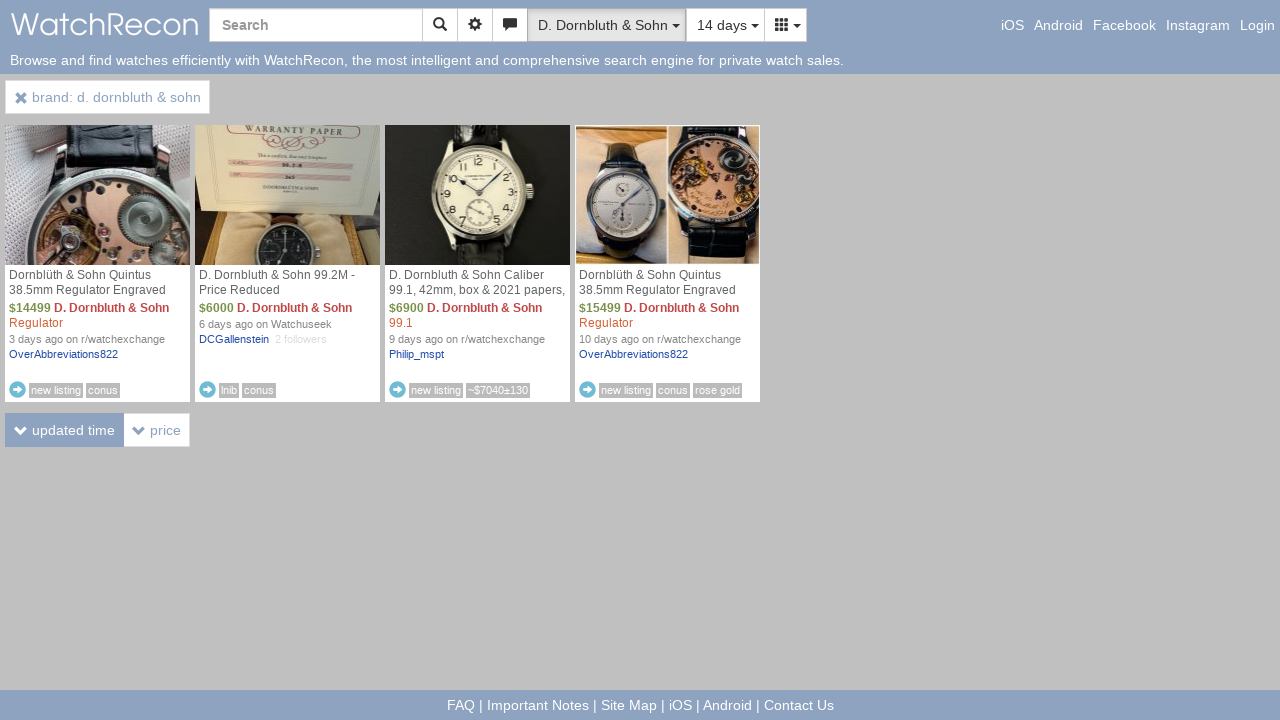

--- FILE ---
content_type: text/html; charset=UTF-8
request_url: https://www.watchrecon.com/?brand=d.+dornbluth+%26+sohn
body_size: 27244
content:
<!DOCTYPE html>
<html lang="en">
<head>
  <title>D. Dornbluth &amp; Sohn - WatchRecon</title>
  <meta http-equiv="Content-Type" content="text/html; charset=utf-8">
  <meta http-equiv="Content-Language" content="en-us">
  <meta http-equiv="X-UA-Compatible" content="IE=edge">
  <meta name="description" content="Browse and search for watches efficiently with WatchRecon">
  <meta name="viewport" content="width=device-width">
  <link rel="canonical" href="https://www.watchrecon.com/?brand=d.+dornbluth+%26+sohn">
  <link rel="shortcut icon" href="favicon.ico">
  <link rel="apple-touch-icon-precomposed" sizes="152x152" href="data/favicon-152.png">
  <link rel="apple-touch-icon-precomposed" sizes="144x144" href="data/favicon-144.png">
  <link rel="apple-touch-icon-precomposed" sizes="114x114" href="data/favicon-114.png">
  <link rel="apple-touch-icon-precomposed" sizes="72x72" href="data/favicon-72.png"> 
  <link rel="apple-touch-icon-precomposed" sizes="57x57" href="data/favicon-57.png"> 
  <link rel="apple-touch-icon-precomposed" href="data/favicon-152.png">
  <link rel="icon" sizes="32x32" href="data/favicon-32.png">
  <meta name="msapplication-TileColor" content="#8ea3bf">
  <meta name="msapplication-TileImage" content="data/favicon-144.png">
  <link rel="stylesheet" type="text/css" href="data/style1.css?v=25">
  <link rel="stylesheet" type="text/css" href="bootstrap-3.3.5/css/bootstrap.min.css">
  <script type="text/javascript" src="//ajax.googleapis.com/ajax/libs/jquery/1.11.3/jquery.min.js"></script>
  <script type="text/javascript" src="bootstrap-3.3.5/js/bootstrap.min.js"></script>
  <script type="text/javascript">
    function effectiveDeviceWidth() {
      var deviceWidth = window.orientation == 0 ? window.screen.width : window.screen.height;
      return deviceWidth;
    }
    // override viewport width to fit well with grid2 view layout
    var deviceWidth = effectiveDeviceWidth();
    if (deviceWidth <= 500) {
      // 3 columns
      document.querySelector("meta[name=viewport]").setAttribute('content', 'width=580');
    } else if (deviceWidth <= 768) {
      // 4 columns
      document.querySelector("meta[name=viewport]").setAttribute('content', 'width=775');  
    }

$(function() {
  // initialize bootstrap tooltips
  $('#queryForm span').tooltip({
    placement: 'right',
    trigger: 'hover',
    delay: {show: 0, hide: 0}
  });
  $('.subjectInfo a').tooltip({
    placement: 'top',
    animation: false,
    delay: {show: 1200, hide: 0}
  });

  // make jquery hide/show work with bootstrap 3's hidden/show classes. This
  // won't apply to new DOM elements dynamically created after this call
  $('.hidden').hide().removeClass('hidden');
});

function getAbsoluteUrl(relative_url) {
  var resolver = $('<div></div>');
  resolver.html('<a href="' + relative_url + '"></a>');
  var absolute_url = resolver.children('a').get(0).href;
  return absolute_url;
}

(function(i,s,o,g,r,a,m){i['GoogleAnalyticsObject']=r;i[r]=i[r]||function(){
(i[r].q=i[r].q||[]).push(arguments)},i[r].l=1*new Date();a=s.createElement(o),
m=s.getElementsByTagName(o)[0];a.async=1;a.src=g;m.parentNode.insertBefore(a,m)
})(window,document,'script','//www.google-analytics.com/analytics.js','ga');
ga('create', 'UA-41696509-1', 'watchrecon.com');
ga('send', 'pageview');
  </script>
</head>
<body>

<div id="contentMain" class="contentMainGray">
<!-- header -->
  <script type="text/javascript">
$(function() {
  // enhance navbar dropdowns to align left or right automatically
  $('.navbar .dropdown-menu').parent().on('show.bs.dropdown', function() {
    // if the dropdown menu is on the left 2/3 of the screen, align left
    // otherwise, align right
    if ((window.innerWidth * 2 / 3) > $(this).offset().left) {
      // left 2/3 of the screen
      $(this).children('.dropdown-menu').addClass('dropdown-menu-left');
    } else {
      $(this).children('.dropdown-menu').addClass('dropdown-menu-right');
    }
  });

  // enhance brand dropdown menu for the following:
  // - disable background body scrolling when a large dropdown menu is active
  // - adjust the max-height based on current window height
  // - initialize dropdown menu search functionality
  $('#brandDropdown').on('show.bs.dropdown', function() {
    $('body').addClass('modal-open');
    var windowHeight = $(window).height();
    var dropdownHeight = Math.max(200, Math.round(windowHeight - 42 - 5 - 40));
    $(this).find('ul').css('max-height', dropdownHeight);
  });
  $('#brandDropdown').on('shown.bs.dropdown', function() {
    var dropdownSearch = $(this).find('.dropdownSearch');
    if (dropdownSearch.size() > 0) {
      // must use a timer as a workaround to set focus successfully
      setTimeout(function() {
        // focus first (which scrolls implicitly) before scrolling to final position
        dropdownSearch.focus();

        // don't scroll if the item is above the fold (buffering in item height)
        var activeItem = $('#brandDropdown ul.scrollable-menu li.active').filter(':visible');
        if (activeItem.size() > 0) {
          var position = activeItem.position();
          var dropdownHeight = $('#brandDropdown ul.scrollable-menu').height();
          if (position.top > (dropdownHeight - 50)) {
            var finalTop = Math.round(position.top - (dropdownHeight / 2));
            $('#brandDropdown ul.scrollable-menu').scrollTop(finalTop);
          }
        }
      }, 0);
    }
  });
  $('#brandDropdown').on('hidden.bs.dropdown', function() {
    $('body').removeClass('modal-open');
  });

  // stop the dropdown menu from closing when its search text box is focused
  $('#brandDropdown .dropdownSearch').click(function(e) {
    e.stopPropagation();
  });

  // enable quick search functionality on dropdown menu
  $('#brandDropdown .dropdownSearch').on('input', function(e) {
    var prefix = $(this).val();
    var prefixLowered = prefix.toLowerCase();
    // walk through all dropdown menu options and show only matched entries
    var items = $(this).closest('.dropdown-menu').find('li').not('.dropdown-header');
    items.each(function(index) { 
      var item = $(this);

      if (prefix === "") {
        item.show();
      }

      // check for prefix match
      var itemText = item.children('a').text().trim();
      if (itemText.toLowerCase().indexOf(prefixLowered) === 0) {
        item.show();
      } else {
        item.hide();
      }
    });    
  });

  // enable enter on quick search when there is only one brand
  $('#brandDropdown .dropdownSearch').keypress(function(e) {
    if (e.which === 13) {
      // check how many visible entries there are
      var items = $(this).closest('.dropdown-menu').find('li').not('.dropdown-header');
      var itemsVisible = items.filter(':visible');
      if (itemsVisible.size() == 1) {
        itemsVisible.children('a').get(0).click();
      }
    }
  });

  // submit query form when pressing enter in marked text boxes
  $('input.submitQueryOnEnter').keyup(function(e) {
    if (e.keyCode === 13) {
      submitQueryForm();
    }
  });

  // setup listing and seller like links
  $('.likeListing').click(listingLikeOnClick);
  $('.likeSeller').click(sellerLikeOnClick);

  
  // handle any modal onload show hints
  if (window.location.hash == '#show_alert_dialog') {
    showAlertDialog();
  }
});

function getSessionId() {
  return 9820406;
}

function setView(new_view) {
  var requestUrl = 'ajax.php?command=set_view';
  $.ajax({
    url: requestUrl,
    dataType: 'json',
    method: 'POST',
    data: {
      view: new_view
    },
    xhrFields: {
      withCredentials: true
    }
  }).done(function(response) {
    // reload the page to use the new view value set in cookie
    window.location.reload();
  });
}

function toggleHasImage(old_has_image) {
  var new_has_image = (old_has_image) ? 0 : 1;
  var requestUrl = 'ajax.php?command=set_has_image';
  $.ajax({
    url: requestUrl,
    dataType: 'json',
    method: 'POST',
    data: {
      has_image: new_has_image
    },
    xhrFields: {
      withCredentials: true
    }
  }).done(function(response) {
    // reload the page to use the new has_image value set in cookie
    window.location.reload();
  });
}

function toggleNewWindow(old_new_window) {
  var new_new_window = (old_new_window) ? 0 : 1;
  var requestUrl = 'ajax.php?command=set_new_window';
  $.ajax({
    url: requestUrl,
    dataType: 'json',
    method: 'POST',
    data: {
      new_window: new_new_window
    },
    xhrFields: {
      withCredentials: true
    }
  }).done(function(response) {
    // reload the page to use the new new_window value set in cookie
    window.location.reload();
  });
}

function resetHeart(trigger) {
  var menu = trigger.closest('.dropdown-menu');
  var heart = menu.parent().find('.glyphicon.tagButton');
 
  if (menu.find('.likeListing').data('cluster_liked') ||
      menu.find('.likeSeller').data('seller_liked')) {
    heart.removeClass('glyphicon-heart-empty');
    heart.addClass('glyphicon-heart');
  } else {
    heart.removeClass('glyphicon-heart');
    heart.addClass('glyphicon-heart-empty');
  }
}

function listingLikeOnClick(event_object) {
  event_object.preventDefault();

  var trigger = $(this);
  var icon = trigger.children('.glyphicon');
  var cluster_id = trigger.data('cluster_id');
  var cluster_liked = trigger.data('cluster_liked');

  // set parameters depending on like or unlike action
  var request_url = 'ajax.php?command=cluster_like';
  var new_cluster_liked = 1;
  if (cluster_liked) {
    request_url = 'ajax.php?command=cluster_unlike';
    new_cluster_liked = 0;
  }

  $.ajax({
    url: request_url,
    dataType: 'json',
    method: 'POST',
    data: {
      xsrf_token: getSessionId(),
      cluster_id: cluster_id
    },
    xhrFields: {
      withCredentials: true
    }
  }).done(function(response) {
    trigger.data('cluster_liked', new_cluster_liked);
    icon.toggleClass('invisible');
    resetHeart(trigger);
  });  
}

function sellerLikeOnClick(event_object) {
  event_object.preventDefault();

  var trigger = $(this);
  var icon = trigger.children('.glyphicon');
  var user_name = trigger.data('user_name');
  var seller_liked = trigger.data('seller_liked');

  // set parameters depending on like or unlike action
  var request_url = 'ajax.php?command=seller_like';
  var new_seller_liked = 1;
  if (seller_liked) {
    request_url = 'ajax.php?command=seller_unlike';
    new_seller_liked = 0;
  }

  $.ajax({
    url: request_url,
    dataType: 'json',
    method: 'POST',
    data: {
      xsrf_token: getSessionId(),
      user_name: user_name
    },
    xhrFields: {
      withCredentials: true
    }
  }).done(function(response) {
    trigger.data('seller_liked', new_seller_liked);
    icon.toggleClass('invisible');
    resetHeart(trigger);
  });
}

function submitQueryForm() {
  // push navbar form values into the real query form
  var navQueryText = $('#navQueryText');
  var hiddenQueryText = $('#hiddenQueryText');
  var hiddenLastDaysText = $('#hiddenLastDaysText');
  var hiddenBrandText = $('#hiddenBrandText');
  hiddenQueryText.val(navQueryText.val());

  // disable inputs with default values to stop them from being added to the
  // get url
  disableInputIfDefault($('#hiddenQueryText'), '');
  disableInputIfDefault($('#hiddenLastDaysText'), '14');
  disableInputIfDefault($('#hiddenBrandText'), '');
  disableInputIfDefault($('#hiddenModelText'), '');
  disableInputIfDefault($('#priceStartText'), '');
  disableInputIfDefault($('#priceEndText'), '');
  disableInputIfDefault($('#userNameText'), '');
  disableInputIfDefault($('#locationText'), '');

  // disable default full_search radio so it never gets added to the get url
  $('#fullSearchRadio0').prop('disabled', true);

  // if all source checkboxes are checked, disable them all
  var uncheckedSourceCheckBoxes = $('#sourcesDiv input:checkbox').not(':checked');
  if (uncheckedSourceCheckBoxes.length == 0) {
    $('#sourcesDiv input:checkbox').prop('disabled', true);
  }

  // if all currency checkboxes are checked, disable them all
  var uncheckedCurrencyCheckBoxes = $('#currenciesDiv input:checkbox').not(':checked');
  if (uncheckedCurrencyCheckBoxes.length == 0) {
    $('#currenciesDiv input:checkbox').prop('disabled', true);
  }

  // if all availability checkboxes are checked, disable them all
  var uncheckedAvailabilityCheckBoxes = $('#availabilitiesDiv input:checkbox').not(':checked');
  if (uncheckedAvailabilityCheckBoxes.length == 0) {
    $('#availabilitiesDiv input:checkbox').prop('disabled', true);
  }

  // if all continent checkboxes are checked, disable them all
  var uncheckedContinentCheckBoxes = $('#continentsDiv input:checkbox').not(':checked');
  if (uncheckedContinentCheckBoxes.length == 0) {
    $('#continentsDiv input:checkbox').prop('disabled', true);
  }

  // submit query form
  var queryForm = $('#queryForm');
  queryForm.submit();
}

function disableInputIfDefault(input, defaultValue) {
  if (!input.prop('disabled') && (input.val() == defaultValue)) {
    input.prop('disabled', true);
  }
}

function showAlertDialog() {
  // show the alert modal and then reset the url hash
  window.location.hash = '';
  $('#alertDialog').modal('show');
}

function onUnload() {
  // re-enable query form controls so user can use them again on back button
  $('#hiddenQueryText').prop('disabled', false);
  $('#hiddenLastDaysText').prop('disabled', false);
  $('#hiddenBrandText').prop('disabled', false);
  $('#hiddenModelText').prop('disabled', false);
  $('#priceStartText').prop('disabled', false);
  $('#priceEndText').prop('disabled', false);
  $('#userNameText').prop('disabled', false);
  $('#locationText').prop('disabled', false);
  $('#fullSearchRadio0').prop('disable', false);
  $('#sourcesDiv input:checkbox').prop('disabled', false);
  $('#currenciesDiv input:checkbox').prop('disabled', false);
  $('#availabilitiesDiv input:checkbox').prop('disabled', false);
}

window.onunload = onUnload;
  </script>
  <div id="headerContainer">
    <nav class="navbar navbar-static-top">
      <div class="container-fluid">
        <div class="navbar-header">
          <button type="button" class="navbar-toggle"
                  data-toggle="collapse" data-target=".navbar-collapse">
            <span class="glyphicon glyphicon-menu-hamburger"></span>
          </button>
          <a class="navbar-brand" href=".">
            <img src="data/logo378x48.png" width="189" height="24"
                 class="mainLogo hidden-xs"
                 alt="WatchRecon logo"
                 title="Browse and search for watches efficiently with WatchRecon.">
          </a>
          <form class="navbar-form navbar-left" id="navQueryForm"
                onSubmit="return false;" role="search">
            <div class="form-group">
              <div class="input-group" id="navQueryGroup">
                <input type="text" name="query" id="navQueryText"
                       placeholder="Search"
                       class="form-control submitQueryOnEnter"
                       autocorrect="off" autocapitalize="off" spellcheck="false"
                       value="">
                <span class="input-group-btn">
                  <button class="btn btn-default" type="button" onClick="submitQueryForm()"
                          title="Search">
                    <span class="glyphicon glyphicon-search"></span>
                  </button>
                  <button class="btn btn-default" type="button"
                          title="Advanced search options"
                          data-toggle="modal" data-target="#queryFormDialog">
                    <span class="glyphicon glyphicon-cog"></span>
                  </button>
                  <button class="btn btn-default" type="button"
                          title="Alert options"
                          data-toggle="modal" data-target="#alertDialog">
                    <span class="glyphicon glyphicon-comment"></span>
                    <span id="alertBadge" class="badge badge-important hidden"></span>
                  </button>
                    <div id="brandDropdown" class="btn-group">
    <button class="btn btn-default dropdown-toggle active"
            type="button" data-toggle="dropdown">
      <span class="name">D. Dornbluth &amp; Sohn</span>&nbsp;<b class="caret"></b>
    </button>
    <ul class="dropdown-menu scrollable-menu" role="menu">
      <li role="presentation" class="dropdown-header">
        <input type="text" class="form-control dropdownSearch"
               placeholder="Quick jump"
               autocorrect="off" autocapitalize="off" spellcheck="false">
      </li>
      <li role="presentation" data-value=""><a href="." role="menuitem"><span class="glyphicon glyphicon-ok" style="visibility:hidden"></span>&nbsp;<span class="name">All brands</span></a></li>
      <li role="presentation" data-value="a. lange &amp; sohne"><a href=".?brand=a.+lange+%26+sohne" role="menuitem"><span class="glyphicon glyphicon-ok" style="visibility:hidden"></span>&nbsp;<span class="name">A. Lange &amp; Sohne</span></a></li>
      <li role="presentation" data-value="alain silberstein"><a href=".?brand=alain+silberstein" role="menuitem"><span class="glyphicon glyphicon-ok" style="visibility:hidden"></span>&nbsp;<span class="name">Alain Silberstein</span></a></li>
      <li role="presentation" data-value="alpina"><a href=".?brand=alpina" role="menuitem"><span class="glyphicon glyphicon-ok" style="visibility:hidden"></span>&nbsp;<span class="name">Alpina</span></a></li>
      <li role="presentation" data-value="ancon"><a href=".?brand=ancon" role="menuitem"><span class="glyphicon glyphicon-ok" style="visibility:hidden"></span>&nbsp;<span class="name">Ancon</span></a></li>
      <li role="presentation" data-value="android"><a href=".?brand=android" role="menuitem"><span class="glyphicon glyphicon-ok" style="visibility:hidden"></span>&nbsp;<span class="name">Android</span></a></li>
      <li role="presentation" data-value="anonimo"><a href=".?brand=anonimo" role="menuitem"><span class="glyphicon glyphicon-ok" style="visibility:hidden"></span>&nbsp;<span class="name">Anonimo</span></a></li>
      <li role="presentation" data-value="apple"><a href=".?brand=apple" role="menuitem"><span class="glyphicon glyphicon-ok" style="visibility:hidden"></span>&nbsp;<span class="name">Apple</span></a></li>
      <li role="presentation" data-value="aquadive"><a href=".?brand=aquadive" role="menuitem"><span class="glyphicon glyphicon-ok" style="visibility:hidden"></span>&nbsp;<span class="name">Aquadive</span></a></li>
      <li role="presentation" data-value="aquastar"><a href=".?brand=aquastar" role="menuitem"><span class="glyphicon glyphicon-ok" style="visibility:hidden"></span>&nbsp;<span class="name">Aquastar</span></a></li>
      <li role="presentation" data-value="archimede"><a href=".?brand=archimede" role="menuitem"><span class="glyphicon glyphicon-ok" style="visibility:hidden"></span>&nbsp;<span class="name">Archimede</span></a></li>
      <li role="presentation" data-value="ares"><a href=".?brand=ares" role="menuitem"><span class="glyphicon glyphicon-ok" style="visibility:hidden"></span>&nbsp;<span class="name">Ares</span></a></li>
      <li role="presentation" data-value="aristo"><a href=".?brand=aristo" role="menuitem"><span class="glyphicon glyphicon-ok" style="visibility:hidden"></span>&nbsp;<span class="name">Aristo</span></a></li>
      <li role="presentation" data-value="armand nicolet"><a href=".?brand=armand+nicolet" role="menuitem"><span class="glyphicon glyphicon-ok" style="visibility:hidden"></span>&nbsp;<span class="name">Armand Nicolet</span></a></li>
      <li role="presentation" data-value="armida"><a href=".?brand=armida" role="menuitem"><span class="glyphicon glyphicon-ok" style="visibility:hidden"></span>&nbsp;<span class="name">Armida</span></a></li>
      <li role="presentation" data-value="armin strom"><a href=".?brand=armin+strom" role="menuitem"><span class="glyphicon glyphicon-ok" style="visibility:hidden"></span>&nbsp;<span class="name">Armin Strom</span></a></li>
      <li role="presentation" data-value="arnold &amp; son"><a href=".?brand=arnold+%26+son" role="menuitem"><span class="glyphicon glyphicon-ok" style="visibility:hidden"></span>&nbsp;<span class="name">Arnold &amp; Son</span></a></li>
      <li role="presentation" data-value="audemars piguet"><a href=".?brand=audemars+piguet" role="menuitem"><span class="glyphicon glyphicon-ok" style="visibility:hidden"></span>&nbsp;<span class="name">Audemars Piguet</span></a></li>
      <li role="presentation" data-value="autodromo"><a href=".?brand=autodromo" role="menuitem"><span class="glyphicon glyphicon-ok" style="visibility:hidden"></span>&nbsp;<span class="name">Autodromo</span></a></li>
      <li role="presentation" data-value="axios"><a href=".?brand=axios" role="menuitem"><span class="glyphicon glyphicon-ok" style="visibility:hidden"></span>&nbsp;<span class="name">Axios</span></a></li>
      <li role="presentation" data-value="azimuth"><a href=".?brand=azimuth" role="menuitem"><span class="glyphicon glyphicon-ok" style="visibility:hidden"></span>&nbsp;<span class="name">Azimuth</span></a></li>
      <li role="presentation" data-value="ball"><a href=".?brand=ball" role="menuitem"><span class="glyphicon glyphicon-ok" style="visibility:hidden"></span>&nbsp;<span class="name">Ball</span></a></li>
      <li role="presentation" data-value="baltic"><a href=".?brand=baltic" role="menuitem"><span class="glyphicon glyphicon-ok" style="visibility:hidden"></span>&nbsp;<span class="name">Baltic</span></a></li>
      <li role="presentation" data-value="bathys"><a href=".?brand=bathys" role="menuitem"><span class="glyphicon glyphicon-ok" style="visibility:hidden"></span>&nbsp;<span class="name">Bathys</span></a></li>
      <li role="presentation" data-value="baume &amp; mercier"><a href=".?brand=baume+%26+mercier" role="menuitem"><span class="glyphicon glyphicon-ok" style="visibility:hidden"></span>&nbsp;<span class="name">Baume &amp; Mercier</span></a></li>
      <li role="presentation" data-value="beijing"><a href=".?brand=beijing" role="menuitem"><span class="glyphicon glyphicon-ok" style="visibility:hidden"></span>&nbsp;<span class="name">Beijing</span></a></li>
      <li role="presentation" data-value="bell &amp; ross"><a href=".?brand=bell+%26+ross" role="menuitem"><span class="glyphicon glyphicon-ok" style="visibility:hidden"></span>&nbsp;<span class="name">Bell &amp; Ross</span></a></li>
      <li role="presentation" data-value="benarus"><a href=".?brand=benarus" role="menuitem"><span class="glyphicon glyphicon-ok" style="visibility:hidden"></span>&nbsp;<span class="name">Benarus</span></a></li>
      <li role="presentation" data-value="benrus"><a href=".?brand=benrus" role="menuitem"><span class="glyphicon glyphicon-ok" style="visibility:hidden"></span>&nbsp;<span class="name">Benrus</span></a></li>
      <li role="presentation" data-value="bernhardt"><a href=".?brand=bernhardt" role="menuitem"><span class="glyphicon glyphicon-ok" style="visibility:hidden"></span>&nbsp;<span class="name">Bernhardt</span></a></li>
      <li role="presentation" data-value="bertolucci"><a href=".?brand=bertolucci" role="menuitem"><span class="glyphicon glyphicon-ok" style="visibility:hidden"></span>&nbsp;<span class="name">Bertolucci</span></a></li>
      <li role="presentation" data-value="bertucci"><a href=".?brand=bertucci" role="menuitem"><span class="glyphicon glyphicon-ok" style="visibility:hidden"></span>&nbsp;<span class="name">Bertucci</span></a></li>
      <li role="presentation" data-value="blancpain"><a href=".?brand=blancpain" role="menuitem"><span class="glyphicon glyphicon-ok" style="visibility:hidden"></span>&nbsp;<span class="name">Blancpain</span></a></li>
      <li role="presentation" data-value="boldr"><a href=".?brand=boldr" role="menuitem"><span class="glyphicon glyphicon-ok" style="visibility:hidden"></span>&nbsp;<span class="name">Boldr</span></a></li>
      <li role="presentation" data-value="borealis"><a href=".?brand=borealis" role="menuitem"><span class="glyphicon glyphicon-ok" style="visibility:hidden"></span>&nbsp;<span class="name">Borealis</span></a></li>
      <li role="presentation" data-value="bovet"><a href=".?brand=bovet" role="menuitem"><span class="glyphicon glyphicon-ok" style="visibility:hidden"></span>&nbsp;<span class="name">Bovet</span></a></li>
      <li role="presentation" data-value="braun"><a href=".?brand=braun" role="menuitem"><span class="glyphicon glyphicon-ok" style="visibility:hidden"></span>&nbsp;<span class="name">Braun</span></a></li>
      <li role="presentation" data-value="breguet"><a href=".?brand=breguet" role="menuitem"><span class="glyphicon glyphicon-ok" style="visibility:hidden"></span>&nbsp;<span class="name">Breguet</span></a></li>
      <li role="presentation" data-value="breitling"><a href=".?brand=breitling" role="menuitem"><span class="glyphicon glyphicon-ok" style="visibility:hidden"></span>&nbsp;<span class="name">Breitling</span></a></li>
      <li role="presentation" data-value="bremont"><a href=".?brand=bremont" role="menuitem"><span class="glyphicon glyphicon-ok" style="visibility:hidden"></span>&nbsp;<span class="name">Bremont</span></a></li>
      <li role="presentation" data-value="brm"><a href=".?brand=brm" role="menuitem"><span class="glyphicon glyphicon-ok" style="visibility:hidden"></span>&nbsp;<span class="name">BRM</span></a></li>
      <li role="presentation" data-value="bucherer"><a href=".?brand=bucherer" role="menuitem"><span class="glyphicon glyphicon-ok" style="visibility:hidden"></span>&nbsp;<span class="name">Bucherer</span></a></li>
      <li role="presentation" data-value="bulova"><a href=".?brand=bulova" role="menuitem"><span class="glyphicon glyphicon-ok" style="visibility:hidden"></span>&nbsp;<span class="name">Bulova</span></a></li>
      <li role="presentation" data-value="bvlgari"><a href=".?brand=bvlgari" role="menuitem"><span class="glyphicon glyphicon-ok" style="visibility:hidden"></span>&nbsp;<span class="name">Bvlgari</span></a></li>
      <li role="presentation" data-value="bwc"><a href=".?brand=bwc" role="menuitem"><span class="glyphicon glyphicon-ok" style="visibility:hidden"></span>&nbsp;<span class="name">BWC</span></a></li>
      <li role="presentation" data-value="caravelle"><a href=".?brand=caravelle" role="menuitem"><span class="glyphicon glyphicon-ok" style="visibility:hidden"></span>&nbsp;<span class="name">Caravelle</span></a></li>
      <li role="presentation" data-value="cartier"><a href=".?brand=cartier" role="menuitem"><span class="glyphicon glyphicon-ok" style="visibility:hidden"></span>&nbsp;<span class="name">Cartier</span></a></li>
      <li role="presentation" data-value="casio"><a href=".?brand=casio" role="menuitem"><span class="glyphicon glyphicon-ok" style="visibility:hidden"></span>&nbsp;<span class="name">Casio</span></a></li>
      <li role="presentation" data-value="certina"><a href=".?brand=certina" role="menuitem"><span class="glyphicon glyphicon-ok" style="visibility:hidden"></span>&nbsp;<span class="name">Certina</span></a></li>
      <li role="presentation" data-value="chanel"><a href=".?brand=chanel" role="menuitem"><span class="glyphicon glyphicon-ok" style="visibility:hidden"></span>&nbsp;<span class="name">Chanel</span></a></li>
      <li role="presentation" data-value="chase durer"><a href=".?brand=chase+durer" role="menuitem"><span class="glyphicon glyphicon-ok" style="visibility:hidden"></span>&nbsp;<span class="name">Chase Durer</span></a></li>
      <li role="presentation" data-value="chopard"><a href=".?brand=chopard" role="menuitem"><span class="glyphicon glyphicon-ok" style="visibility:hidden"></span>&nbsp;<span class="name">Chopard</span></a></li>
      <li role="presentation" data-value="christopher ward"><a href=".?brand=christopher+ward" role="menuitem"><span class="glyphicon glyphicon-ok" style="visibility:hidden"></span>&nbsp;<span class="name">Christopher Ward</span></a></li>
      <li role="presentation" data-value="chronographe suisse"><a href=".?brand=chronographe+suisse" role="menuitem"><span class="glyphicon glyphicon-ok" style="visibility:hidden"></span>&nbsp;<span class="name">Chronographe Suisse</span></a></li>
      <li role="presentation" data-value="chronoswiss"><a href=".?brand=chronoswiss" role="menuitem"><span class="glyphicon glyphicon-ok" style="visibility:hidden"></span>&nbsp;<span class="name">Chronoswiss</span></a></li>
      <li role="presentation" data-value="citizen"><a href=".?brand=citizen" role="menuitem"><span class="glyphicon glyphicon-ok" style="visibility:hidden"></span>&nbsp;<span class="name">Citizen</span></a></li>
      <li role="presentation" data-value="clebar"><a href=".?brand=clebar" role="menuitem"><span class="glyphicon glyphicon-ok" style="visibility:hidden"></span>&nbsp;<span class="name">Clebar</span></a></li>
      <li role="presentation" data-value="concord"><a href=".?brand=concord" role="menuitem"><span class="glyphicon glyphicon-ok" style="visibility:hidden"></span>&nbsp;<span class="name">Concord</span></a></li>
      <li role="presentation" data-value="corum"><a href=".?brand=corum" role="menuitem"><span class="glyphicon glyphicon-ok" style="visibility:hidden"></span>&nbsp;<span class="name">Corum</span></a></li>
      <li role="presentation" data-value="crepas"><a href=".?brand=crepas" role="menuitem"><span class="glyphicon glyphicon-ok" style="visibility:hidden"></span>&nbsp;<span class="name">Crepas</span></a></li>
      <li role="presentation" data-value="croton"><a href=".?brand=croton" role="menuitem"><span class="glyphicon glyphicon-ok" style="visibility:hidden"></span>&nbsp;<span class="name">Croton</span></a></li>
      <li role="presentation" data-value="cuervo y sobrinos"><a href=".?brand=cuervo+y+sobrinos" role="menuitem"><span class="glyphicon glyphicon-ok" style="visibility:hidden"></span>&nbsp;<span class="name">Cuervo Y Sobrinos</span></a></li>
      <li role="presentation" data-value="cwc"><a href=".?brand=cwc" role="menuitem"><span class="glyphicon glyphicon-ok" style="visibility:hidden"></span>&nbsp;<span class="name">CWC</span></a></li>
      <li role="presentation" data-value="cyma"><a href=".?brand=cyma" role="menuitem"><span class="glyphicon glyphicon-ok" style="visibility:hidden"></span>&nbsp;<span class="name">Cyma</span></a></li>
      <li role="presentation" class="active" data-value="d. dornbluth &amp; sohn"><a href=".?brand=d.+dornbluth+%26+sohn" role="menuitem"><span class="glyphicon glyphicon-ok"></span>&nbsp;<span class="name">D. Dornbluth &amp; Sohn</span></a></li>
      <li role="presentation" data-value="dagaz"><a href=".?brand=dagaz" role="menuitem"><span class="glyphicon glyphicon-ok" style="visibility:hidden"></span>&nbsp;<span class="name">Dagaz</span></a></li>
      <li role="presentation" data-value="damasko"><a href=".?brand=damasko" role="menuitem"><span class="glyphicon glyphicon-ok" style="visibility:hidden"></span>&nbsp;<span class="name">Damasko</span></a></li>
      <li role="presentation" data-value="dan henry"><a href=".?brand=dan+henry" role="menuitem"><span class="glyphicon glyphicon-ok" style="visibility:hidden"></span>&nbsp;<span class="name">Dan Henry</span></a></li>
      <li role="presentation" data-value="daniel roth"><a href=".?brand=daniel+roth" role="menuitem"><span class="glyphicon glyphicon-ok" style="visibility:hidden"></span>&nbsp;<span class="name">Daniel Roth</span></a></li>
      <li role="presentation" data-value="david yurman"><a href=".?brand=david+yurman" role="menuitem"><span class="glyphicon glyphicon-ok" style="visibility:hidden"></span>&nbsp;<span class="name">David Yurman</span></a></li>
      <li role="presentation" data-value="davosa"><a href=".?brand=davosa" role="menuitem"><span class="glyphicon glyphicon-ok" style="visibility:hidden"></span>&nbsp;<span class="name">Davosa</span></a></li>
      <li role="presentation" data-value="debaufre"><a href=".?brand=debaufre" role="menuitem"><span class="glyphicon glyphicon-ok" style="visibility:hidden"></span>&nbsp;<span class="name">Debaufre</span></a></li>
      <li role="presentation" data-value="deep blue"><a href=".?brand=deep+blue" role="menuitem"><span class="glyphicon glyphicon-ok" style="visibility:hidden"></span>&nbsp;<span class="name">Deep Blue</span></a></li>
      <li role="presentation" data-value="dewitt"><a href=".?brand=dewitt" role="menuitem"><span class="glyphicon glyphicon-ok" style="visibility:hidden"></span>&nbsp;<span class="name">Dewitt</span></a></li>
      <li role="presentation" data-value="di-modell"><a href=".?brand=di-modell" role="menuitem"><span class="glyphicon glyphicon-ok" style="visibility:hidden"></span>&nbsp;<span class="name">Di-modell</span></a></li>
      <li role="presentation" data-value="diesel"><a href=".?brand=diesel" role="menuitem"><span class="glyphicon glyphicon-ok" style="visibility:hidden"></span>&nbsp;<span class="name">Diesel</span></a></li>
      <li role="presentation" data-value="dietrich"><a href=".?brand=dietrich" role="menuitem"><span class="glyphicon glyphicon-ok" style="visibility:hidden"></span>&nbsp;<span class="name">Dietrich</span></a></li>
      <li role="presentation" data-value="dievas"><a href=".?brand=dievas" role="menuitem"><span class="glyphicon glyphicon-ok" style="visibility:hidden"></span>&nbsp;<span class="name">Dievas</span></a></li>
      <li role="presentation" data-value="doxa"><a href=".?brand=doxa" role="menuitem"><span class="glyphicon glyphicon-ok" style="visibility:hidden"></span>&nbsp;<span class="name">DOXA</span></a></li>
      <li role="presentation" data-value="dubey &amp; schaldenbrand"><a href=".?brand=dubey+%26+schaldenbrand" role="menuitem"><span class="glyphicon glyphicon-ok" style="visibility:hidden"></span>&nbsp;<span class="name">Dubey &amp; Schaldenbrand</span></a></li>
      <li role="presentation" data-value="dugena"><a href=".?brand=dugena" role="menuitem"><span class="glyphicon glyphicon-ok" style="visibility:hidden"></span>&nbsp;<span class="name">Dugena</span></a></li>
      <li role="presentation" data-value="dunhill"><a href=".?brand=dunhill" role="menuitem"><span class="glyphicon glyphicon-ok" style="visibility:hidden"></span>&nbsp;<span class="name">Dunhill</span></a></li>
      <li role="presentation" data-value="ebel"><a href=".?brand=ebel" role="menuitem"><span class="glyphicon glyphicon-ok" style="visibility:hidden"></span>&nbsp;<span class="name">Ebel</span></a></li>
      <li role="presentation" data-value="eberhard"><a href=".?brand=eberhard" role="menuitem"><span class="glyphicon glyphicon-ok" style="visibility:hidden"></span>&nbsp;<span class="name">Eberhard</span></a></li>
      <li role="presentation" data-value="edox"><a href=".?brand=edox" role="menuitem"><span class="glyphicon glyphicon-ok" style="visibility:hidden"></span>&nbsp;<span class="name">Edox</span></a></li>
      <li role="presentation" data-value="elgin"><a href=".?brand=elgin" role="menuitem"><span class="glyphicon glyphicon-ok" style="visibility:hidden"></span>&nbsp;<span class="name">Elgin</span></a></li>
      <li role="presentation" data-value="emporio armani"><a href=".?brand=emporio+armani" role="menuitem"><span class="glyphicon glyphicon-ok" style="visibility:hidden"></span>&nbsp;<span class="name">Emporio Armani</span></a></li>
      <li role="presentation" data-value="enicar"><a href=".?brand=enicar" role="menuitem"><span class="glyphicon glyphicon-ok" style="visibility:hidden"></span>&nbsp;<span class="name">Enicar</span></a></li>
      <li role="presentation" data-value="ennebi"><a href=".?brand=ennebi" role="menuitem"><span class="glyphicon glyphicon-ok" style="visibility:hidden"></span>&nbsp;<span class="name">Ennebi</span></a></li>
      <li role="presentation" data-value="epos"><a href=".?brand=epos" role="menuitem"><span class="glyphicon glyphicon-ok" style="visibility:hidden"></span>&nbsp;<span class="name">Epos</span></a></li>
      <li role="presentation" data-value="ernst benz"><a href=".?brand=ernst+benz" role="menuitem"><span class="glyphicon glyphicon-ok" style="visibility:hidden"></span>&nbsp;<span class="name">Ernst Benz</span></a></li>
      <li role="presentation" data-value="eska"><a href=".?brand=eska" role="menuitem"><span class="glyphicon glyphicon-ok" style="visibility:hidden"></span>&nbsp;<span class="name">Eska</span></a></li>
      <li role="presentation" data-value="eterna"><a href=".?brand=eterna" role="menuitem"><span class="glyphicon glyphicon-ok" style="visibility:hidden"></span>&nbsp;<span class="name">Eterna</span></a></li>
      <li role="presentation" data-value="farer"><a href=".?brand=farer" role="menuitem"><span class="glyphicon glyphicon-ok" style="visibility:hidden"></span>&nbsp;<span class="name">Farer</span></a></li>
      <li role="presentation" data-value="fendi"><a href=".?brand=fendi" role="menuitem"><span class="glyphicon glyphicon-ok" style="visibility:hidden"></span>&nbsp;<span class="name">Fendi</span></a></li>
      <li role="presentation" data-value="fortis"><a href=".?brand=fortis" role="menuitem"><span class="glyphicon glyphicon-ok" style="visibility:hidden"></span>&nbsp;<span class="name">Fortis</span></a></li>
      <li role="presentation" data-value="fossil"><a href=".?brand=fossil" role="menuitem"><span class="glyphicon glyphicon-ok" style="visibility:hidden"></span>&nbsp;<span class="name">Fossil</span></a></li>
      <li role="presentation" data-value="fp journe"><a href=".?brand=fp+journe" role="menuitem"><span class="glyphicon glyphicon-ok" style="visibility:hidden"></span>&nbsp;<span class="name">FP Journe</span></a></li>
      <li role="presentation" data-value="franck muller"><a href=".?brand=franck+muller" role="menuitem"><span class="glyphicon glyphicon-ok" style="visibility:hidden"></span>&nbsp;<span class="name">Franck Muller</span></a></li>
      <li role="presentation" data-value="frederique constant"><a href=".?brand=frederique+constant" role="menuitem"><span class="glyphicon glyphicon-ok" style="visibility:hidden"></span>&nbsp;<span class="name">Frederique Constant</span></a></li>
      <li role="presentation" data-value="g gerlach"><a href=".?brand=g+gerlach" role="menuitem"><span class="glyphicon glyphicon-ok" style="visibility:hidden"></span>&nbsp;<span class="name">G Gerlach</span></a></li>
      <li role="presentation" data-value="gallet"><a href=".?brand=gallet" role="menuitem"><span class="glyphicon glyphicon-ok" style="visibility:hidden"></span>&nbsp;<span class="name">Gallet</span></a></li>
      <li role="presentation" data-value="garmin"><a href=".?brand=garmin" role="menuitem"><span class="glyphicon glyphicon-ok" style="visibility:hidden"></span>&nbsp;<span class="name">Garmin</span></a></li>
      <li role="presentation" data-value="gavox"><a href=".?brand=gavox" role="menuitem"><span class="glyphicon glyphicon-ok" style="visibility:hidden"></span>&nbsp;<span class="name">Gavox</span></a></li>
      <li role="presentation" data-value="gerald genta"><a href=".?brand=gerald+genta" role="menuitem"><span class="glyphicon glyphicon-ok" style="visibility:hidden"></span>&nbsp;<span class="name">Gerald Genta</span></a></li>
      <li role="presentation" data-value="gevril"><a href=".?brand=gevril" role="menuitem"><span class="glyphicon glyphicon-ok" style="visibility:hidden"></span>&nbsp;<span class="name">Gevril</span></a></li>
      <li role="presentation" data-value="girard perregaux"><a href=".?brand=girard+perregaux" role="menuitem"><span class="glyphicon glyphicon-ok" style="visibility:hidden"></span>&nbsp;<span class="name">Girard Perregaux</span></a></li>
      <li role="presentation" data-value="glashutte original"><a href=".?brand=glashutte+original" role="menuitem"><span class="glyphicon glyphicon-ok" style="visibility:hidden"></span>&nbsp;<span class="name">Glashutte Original</span></a></li>
      <li role="presentation" data-value="glycine"><a href=".?brand=glycine" role="menuitem"><span class="glyphicon glyphicon-ok" style="visibility:hidden"></span>&nbsp;<span class="name">Glycine</span></a></li>
      <li role="presentation" data-value="graham"><a href=".?brand=graham" role="menuitem"><span class="glyphicon glyphicon-ok" style="visibility:hidden"></span>&nbsp;<span class="name">Graham</span></a></li>
      <li role="presentation" data-value="gruen"><a href=".?brand=gruen" role="menuitem"><span class="glyphicon glyphicon-ok" style="visibility:hidden"></span>&nbsp;<span class="name">Gruen</span></a></li>
      <li role="presentation" data-value="gubelin"><a href=".?brand=gubelin" role="menuitem"><span class="glyphicon glyphicon-ok" style="visibility:hidden"></span>&nbsp;<span class="name">Gubelin</span></a></li>
      <li role="presentation" data-value="gucci"><a href=".?brand=gucci" role="menuitem"><span class="glyphicon glyphicon-ok" style="visibility:hidden"></span>&nbsp;<span class="name">Gucci</span></a></li>
      <li role="presentation" data-value="guinand"><a href=".?brand=guinand" role="menuitem"><span class="glyphicon glyphicon-ok" style="visibility:hidden"></span>&nbsp;<span class="name">Guinand</span></a></li>
      <li role="presentation" data-value="h. moser &amp; cie"><a href=".?brand=h.+moser+%26+cie" role="menuitem"><span class="glyphicon glyphicon-ok" style="visibility:hidden"></span>&nbsp;<span class="name">H. Moser &amp; Cie</span></a></li>
      <li role="presentation" data-value="h2o"><a href=".?brand=h2o" role="menuitem"><span class="glyphicon glyphicon-ok" style="visibility:hidden"></span>&nbsp;<span class="name">H2O</span></a></li>
      <li role="presentation" data-value="hadley roma"><a href=".?brand=hadley+roma" role="menuitem"><span class="glyphicon glyphicon-ok" style="visibility:hidden"></span>&nbsp;<span class="name">Hadley Roma</span></a></li>
      <li role="presentation" data-value="hager"><a href=".?brand=hager" role="menuitem"><span class="glyphicon glyphicon-ok" style="visibility:hidden"></span>&nbsp;<span class="name">Hager</span></a></li>
      <li role="presentation" data-value="halios"><a href=".?brand=halios" role="menuitem"><span class="glyphicon glyphicon-ok" style="visibility:hidden"></span>&nbsp;<span class="name">Halios</span></a></li>
      <li role="presentation" data-value="hamilton"><a href=".?brand=hamilton" role="menuitem"><span class="glyphicon glyphicon-ok" style="visibility:hidden"></span>&nbsp;<span class="name">Hamilton</span></a></li>
      <li role="presentation" data-value="hanhart"><a href=".?brand=hanhart" role="menuitem"><span class="glyphicon glyphicon-ok" style="visibility:hidden"></span>&nbsp;<span class="name">Hanhart</span></a></li>
      <li role="presentation" data-value="harry winston"><a href=".?brand=harry+winston" role="menuitem"><span class="glyphicon glyphicon-ok" style="visibility:hidden"></span>&nbsp;<span class="name">Harry Winston</span></a></li>
      <li role="presentation" data-value="helberg"><a href=".?brand=helberg" role="menuitem"><span class="glyphicon glyphicon-ok" style="visibility:hidden"></span>&nbsp;<span class="name">Helberg</span></a></li>
      <li role="presentation" data-value="helson"><a href=".?brand=helson" role="menuitem"><span class="glyphicon glyphicon-ok" style="visibility:hidden"></span>&nbsp;<span class="name">Helson</span></a></li>
      <li role="presentation" data-value="hermes"><a href=".?brand=hermes" role="menuitem"><span class="glyphicon glyphicon-ok" style="visibility:hidden"></span>&nbsp;<span class="name">Hermes</span></a></li>
      <li role="presentation" data-value="heuer"><a href=".?brand=heuer" role="menuitem"><span class="glyphicon glyphicon-ok" style="visibility:hidden"></span>&nbsp;<span class="name">Heuer</span></a></li>
      <li role="presentation" data-value="hexa"><a href=".?brand=hexa" role="menuitem"><span class="glyphicon glyphicon-ok" style="visibility:hidden"></span>&nbsp;<span class="name">Hexa</span></a></li>
      <li role="presentation" data-value="hirsch"><a href=".?brand=hirsch" role="menuitem"><span class="glyphicon glyphicon-ok" style="visibility:hidden"></span>&nbsp;<span class="name">Hirsch</span></a></li>
      <li role="presentation" data-value="hmt"><a href=".?brand=hmt" role="menuitem"><span class="glyphicon glyphicon-ok" style="visibility:hidden"></span>&nbsp;<span class="name">HMT</span></a></li>
      <li role="presentation" data-value="hublot"><a href=".?brand=hublot" role="menuitem"><span class="glyphicon glyphicon-ok" style="visibility:hidden"></span>&nbsp;<span class="name">Hublot</span></a></li>
      <li role="presentation" data-value="ikepod"><a href=".?brand=ikepod" role="menuitem"><span class="glyphicon glyphicon-ok" style="visibility:hidden"></span>&nbsp;<span class="name">Ikepod</span></a></li>
      <li role="presentation" data-value="ingersoll"><a href=".?brand=ingersoll" role="menuitem"><span class="glyphicon glyphicon-ok" style="visibility:hidden"></span>&nbsp;<span class="name">Ingersoll</span></a></li>
      <li role="presentation" data-value="invicta"><a href=".?brand=invicta" role="menuitem"><span class="glyphicon glyphicon-ok" style="visibility:hidden"></span>&nbsp;<span class="name">Invicta</span></a></li>
      <li role="presentation" data-value="iwc"><a href=".?brand=iwc" role="menuitem"><span class="glyphicon glyphicon-ok" style="visibility:hidden"></span>&nbsp;<span class="name">IWC</span></a></li>
      <li role="presentation" data-value="jaeger-lecoultre"><a href=".?brand=jaeger-lecoultre" role="menuitem"><span class="glyphicon glyphicon-ok" style="visibility:hidden"></span>&nbsp;<span class="name">Jaeger-LeCoultre</span></a></li>
      <li role="presentation" data-value="jaquet droz"><a href=".?brand=jaquet+droz" role="menuitem"><span class="glyphicon glyphicon-ok" style="visibility:hidden"></span>&nbsp;<span class="name">Jaquet Droz</span></a></li>
      <li role="presentation" data-value="jean richard"><a href=".?brand=jean+richard" role="menuitem"><span class="glyphicon glyphicon-ok" style="visibility:hidden"></span>&nbsp;<span class="name">Jean Richard</span></a></li>
      <li role="presentation" data-value="jenny"><a href=".?brand=jenny" role="menuitem"><span class="glyphicon glyphicon-ok" style="visibility:hidden"></span>&nbsp;<span class="name">Jenny</span></a></li>
      <li role="presentation" data-value="jules jurgensen"><a href=".?brand=jules+jurgensen" role="menuitem"><span class="glyphicon glyphicon-ok" style="visibility:hidden"></span>&nbsp;<span class="name">Jules Jurgensen</span></a></li>
      <li role="presentation" data-value="junghans"><a href=".?brand=junghans" role="menuitem"><span class="glyphicon glyphicon-ok" style="visibility:hidden"></span>&nbsp;<span class="name">Junghans</span></a></li>
      <li role="presentation" data-value="junkers"><a href=".?brand=junkers" role="menuitem"><span class="glyphicon glyphicon-ok" style="visibility:hidden"></span>&nbsp;<span class="name">Junkers</span></a></li>
      <li role="presentation" data-value="kemmner"><a href=".?brand=kemmner" role="menuitem"><span class="glyphicon glyphicon-ok" style="visibility:hidden"></span>&nbsp;<span class="name">Kemmner</span></a></li>
      <li role="presentation" data-value="kenneth cole"><a href=".?brand=kenneth+cole" role="menuitem"><span class="glyphicon glyphicon-ok" style="visibility:hidden"></span>&nbsp;<span class="name">Kenneth Cole</span></a></li>
      <li role="presentation" data-value="kobold"><a href=".?brand=kobold" role="menuitem"><span class="glyphicon glyphicon-ok" style="visibility:hidden"></span>&nbsp;<span class="name">Kobold</span></a></li>
      <li role="presentation" data-value="korsbek"><a href=".?brand=korsbek" role="menuitem"><span class="glyphicon glyphicon-ok" style="visibility:hidden"></span>&nbsp;<span class="name">Korsbek</span></a></li>
      <li role="presentation" data-value="krieger"><a href=".?brand=krieger" role="menuitem"><span class="glyphicon glyphicon-ok" style="visibility:hidden"></span>&nbsp;<span class="name">Krieger</span></a></li>
      <li role="presentation" data-value="laco"><a href=".?brand=laco" role="menuitem"><span class="glyphicon glyphicon-ok" style="visibility:hidden"></span>&nbsp;<span class="name">Laco</span></a></li>
      <li role="presentation" data-value="laurent ferrier"><a href=".?brand=laurent+ferrier" role="menuitem"><span class="glyphicon glyphicon-ok" style="visibility:hidden"></span>&nbsp;<span class="name">Laurent Ferrier</span></a></li>
      <li role="presentation" data-value="lejour"><a href=".?brand=lejour" role="menuitem"><span class="glyphicon glyphicon-ok" style="visibility:hidden"></span>&nbsp;<span class="name">Lejour</span></a></li>
      <li role="presentation" data-value="lemania"><a href=".?brand=lemania" role="menuitem"><span class="glyphicon glyphicon-ok" style="visibility:hidden"></span>&nbsp;<span class="name">Lemania</span></a></li>
      <li role="presentation" data-value="leonidas"><a href=".?brand=leonidas" role="menuitem"><span class="glyphicon glyphicon-ok" style="visibility:hidden"></span>&nbsp;<span class="name">Leonidas</span></a></li>
      <li role="presentation" data-value="lew &amp; huey"><a href=".?brand=lew+%26+huey" role="menuitem"><span class="glyphicon glyphicon-ok" style="visibility:hidden"></span>&nbsp;<span class="name">Lew &amp; Huey</span></a></li>
      <li role="presentation" data-value="limes"><a href=".?brand=limes" role="menuitem"><span class="glyphicon glyphicon-ok" style="visibility:hidden"></span>&nbsp;<span class="name">Limes</span></a></li>
      <li role="presentation" data-value="linde werdelin"><a href=".?brand=linde+werdelin" role="menuitem"><span class="glyphicon glyphicon-ok" style="visibility:hidden"></span>&nbsp;<span class="name">Linde Werdelin</span></a></li>
      <li role="presentation" data-value="longines"><a href=".?brand=longines" role="menuitem"><span class="glyphicon glyphicon-ok" style="visibility:hidden"></span>&nbsp;<span class="name">Longines</span></a></li>
      <li role="presentation" data-value="louis erard"><a href=".?brand=louis+erard" role="menuitem"><span class="glyphicon glyphicon-ok" style="visibility:hidden"></span>&nbsp;<span class="name">Louis Erard</span></a></li>
      <li role="presentation" data-value="louis moinet"><a href=".?brand=louis+moinet" role="menuitem"><span class="glyphicon glyphicon-ok" style="visibility:hidden"></span>&nbsp;<span class="name">Louis Moinet</span></a></li>
      <li role="presentation" data-value="louis vuitton"><a href=".?brand=louis+vuitton" role="menuitem"><span class="glyphicon glyphicon-ok" style="visibility:hidden"></span>&nbsp;<span class="name">Louis Vuitton</span></a></li>
      <li role="presentation" data-value="lum-tec"><a href=".?brand=lum-tec" role="menuitem"><span class="glyphicon glyphicon-ok" style="visibility:hidden"></span>&nbsp;<span class="name">Lum-Tec</span></a></li>
      <li role="presentation" data-value="luminox"><a href=".?brand=luminox" role="menuitem"><span class="glyphicon glyphicon-ok" style="visibility:hidden"></span>&nbsp;<span class="name">Luminox</span></a></li>
      <li role="presentation" data-value="magrette"><a href=".?brand=magrette" role="menuitem"><span class="glyphicon glyphicon-ok" style="visibility:hidden"></span>&nbsp;<span class="name">Magrette</span></a></li>
      <li role="presentation" data-value="maranez"><a href=".?brand=maranez" role="menuitem"><span class="glyphicon glyphicon-ok" style="visibility:hidden"></span>&nbsp;<span class="name">Maranez</span></a></li>
      <li role="presentation" data-value="maratac"><a href=".?brand=maratac" role="menuitem"><span class="glyphicon glyphicon-ok" style="visibility:hidden"></span>&nbsp;<span class="name">Maratac</span></a></li>
      <li role="presentation" data-value="marathon"><a href=".?brand=marathon" role="menuitem"><span class="glyphicon glyphicon-ok" style="visibility:hidden"></span>&nbsp;<span class="name">Marathon</span></a></li>
      <li role="presentation" data-value="martin braun"><a href=".?brand=martin+braun" role="menuitem"><span class="glyphicon glyphicon-ok" style="visibility:hidden"></span>&nbsp;<span class="name">Martin Braun</span></a></li>
      <li role="presentation" data-value="marvin"><a href=".?brand=marvin" role="menuitem"><span class="glyphicon glyphicon-ok" style="visibility:hidden"></span>&nbsp;<span class="name">Marvin</span></a></li>
      <li role="presentation" data-value="maurice lacroix"><a href=".?brand=maurice+lacroix" role="menuitem"><span class="glyphicon glyphicon-ok" style="visibility:hidden"></span>&nbsp;<span class="name">Maurice Lacroix</span></a></li>
      <li role="presentation" data-value="meistersinger"><a href=".?brand=meistersinger" role="menuitem"><span class="glyphicon glyphicon-ok" style="visibility:hidden"></span>&nbsp;<span class="name">Meistersinger</span></a></li>
      <li role="presentation" data-value="meraud"><a href=".?brand=meraud" role="menuitem"><span class="glyphicon glyphicon-ok" style="visibility:hidden"></span>&nbsp;<span class="name">Meraud</span></a></li>
      <li role="presentation" data-value="michael kors"><a href=".?brand=michael+kors" role="menuitem"><span class="glyphicon glyphicon-ok" style="visibility:hidden"></span>&nbsp;<span class="name">Michael Kors</span></a></li>
      <li role="presentation" data-value="midas"><a href=".?brand=midas" role="menuitem"><span class="glyphicon glyphicon-ok" style="visibility:hidden"></span>&nbsp;<span class="name">Midas</span></a></li>
      <li role="presentation" data-value="mido"><a href=".?brand=mido" role="menuitem"><span class="glyphicon glyphicon-ok" style="visibility:hidden"></span>&nbsp;<span class="name">Mido</span></a></li>
      <li role="presentation" data-value="miltat"><a href=".?brand=miltat" role="menuitem"><span class="glyphicon glyphicon-ok" style="visibility:hidden"></span>&nbsp;<span class="name">Miltat</span></a></li>
      <li role="presentation" data-value="minerva"><a href=".?brand=minerva" role="menuitem"><span class="glyphicon glyphicon-ok" style="visibility:hidden"></span>&nbsp;<span class="name">Minerva</span></a></li>
      <li role="presentation" data-value="mk ii"><a href=".?brand=mk+ii" role="menuitem"><span class="glyphicon glyphicon-ok" style="visibility:hidden"></span>&nbsp;<span class="name">MK II</span></a></li>
      <li role="presentation" data-value="momentum"><a href=".?brand=momentum" role="menuitem"><span class="glyphicon glyphicon-ok" style="visibility:hidden"></span>&nbsp;<span class="name">Momentum</span></a></li>
      <li role="presentation" data-value="momo"><a href=".?brand=momo" role="menuitem"><span class="glyphicon glyphicon-ok" style="visibility:hidden"></span>&nbsp;<span class="name">Momo</span></a></li>
      <li role="presentation" data-value="mondaine"><a href=".?brand=mondaine" role="menuitem"><span class="glyphicon glyphicon-ok" style="visibility:hidden"></span>&nbsp;<span class="name">Mondaine</span></a></li>
      <li role="presentation" data-value="monta"><a href=".?brand=monta" role="menuitem"><span class="glyphicon glyphicon-ok" style="visibility:hidden"></span>&nbsp;<span class="name">Monta</span></a></li>
      <li role="presentation" data-value="montblanc"><a href=".?brand=montblanc" role="menuitem"><span class="glyphicon glyphicon-ok" style="visibility:hidden"></span>&nbsp;<span class="name">Montblanc</span></a></li>
      <li role="presentation" data-value="movado"><a href=".?brand=movado" role="menuitem"><span class="glyphicon glyphicon-ok" style="visibility:hidden"></span>&nbsp;<span class="name">Movado</span></a></li>
      <li role="presentation" data-value="muhle glashutte"><a href=".?brand=muhle+glashutte" role="menuitem"><span class="glyphicon glyphicon-ok" style="visibility:hidden"></span>&nbsp;<span class="name">Muhle Glashutte</span></a></li>
      <li role="presentation" data-value="mwc"><a href=".?brand=mwc" role="menuitem"><span class="glyphicon glyphicon-ok" style="visibility:hidden"></span>&nbsp;<span class="name">MWC</span></a></li>
      <li role="presentation" data-value="nautica"><a href=".?brand=nautica" role="menuitem"><span class="glyphicon glyphicon-ok" style="visibility:hidden"></span>&nbsp;<span class="name">Nautica</span></a></li>
      <li role="presentation" data-value="nivada"><a href=".?brand=nivada" role="menuitem"><span class="glyphicon glyphicon-ok" style="visibility:hidden"></span>&nbsp;<span class="name">Nivada</span></a></li>
      <li role="presentation" data-value="nivrel"><a href=".?brand=nivrel" role="menuitem"><span class="glyphicon glyphicon-ok" style="visibility:hidden"></span>&nbsp;<span class="name">Nivrel</span></a></li>
      <li role="presentation" data-value="nixon"><a href=".?brand=nixon" role="menuitem"><span class="glyphicon glyphicon-ok" style="visibility:hidden"></span>&nbsp;<span class="name">Nixon</span></a></li>
      <li role="presentation" data-value="nodus"><a href=".?brand=nodus" role="menuitem"><span class="glyphicon glyphicon-ok" style="visibility:hidden"></span>&nbsp;<span class="name">Nodus</span></a></li>
      <li role="presentation" data-value="nomos"><a href=".?brand=nomos" role="menuitem"><span class="glyphicon glyphicon-ok" style="visibility:hidden"></span>&nbsp;<span class="name">Nomos</span></a></li>
      <li role="presentation" data-value="nth"><a href=".?brand=nth" role="menuitem"><span class="glyphicon glyphicon-ok" style="visibility:hidden"></span>&nbsp;<span class="name">NTH</span></a></li>
      <li role="presentation" data-value="oak &amp; oscar"><a href=".?brand=oak+%26+oscar" role="menuitem"><span class="glyphicon glyphicon-ok" style="visibility:hidden"></span>&nbsp;<span class="name">Oak &amp; Oscar</span></a></li>
      <li role="presentation" data-value="oakley"><a href=".?brand=oakley" role="menuitem"><span class="glyphicon glyphicon-ok" style="visibility:hidden"></span>&nbsp;<span class="name">Oakley</span></a></li>
      <li role="presentation" data-value="obris morgan"><a href=".?brand=obris+morgan" role="menuitem"><span class="glyphicon glyphicon-ok" style="visibility:hidden"></span>&nbsp;<span class="name">Obris Morgan</span></a></li>
      <li role="presentation" data-value="ocean7"><a href=".?brand=ocean7" role="menuitem"><span class="glyphicon glyphicon-ok" style="visibility:hidden"></span>&nbsp;<span class="name">Ocean7</span></a></li>
      <li role="presentation" data-value="ochs und junior"><a href=".?brand=ochs+und+junior" role="menuitem"><span class="glyphicon glyphicon-ok" style="visibility:hidden"></span>&nbsp;<span class="name">Ochs Und Junior</span></a></li>
      <li role="presentation" data-value="ollech &amp; wajs"><a href=".?brand=ollech+%26+wajs" role="menuitem"><span class="glyphicon glyphicon-ok" style="visibility:hidden"></span>&nbsp;<span class="name">Ollech &amp; Wajs</span></a></li>
      <li role="presentation" data-value="olma"><a href=".?brand=olma" role="menuitem"><span class="glyphicon glyphicon-ok" style="visibility:hidden"></span>&nbsp;<span class="name">Olma</span></a></li>
      <li role="presentation" data-value="omega"><a href=".?brand=omega" role="menuitem"><span class="glyphicon glyphicon-ok" style="visibility:hidden"></span>&nbsp;<span class="name">Omega</span></a></li>
      <li role="presentation" data-value="orbita"><a href=".?brand=orbita" role="menuitem"><span class="glyphicon glyphicon-ok" style="visibility:hidden"></span>&nbsp;<span class="name">Orbita</span></a></li>
      <li role="presentation" data-value="orient"><a href=".?brand=orient" role="menuitem"><span class="glyphicon glyphicon-ok" style="visibility:hidden"></span>&nbsp;<span class="name">Orient</span></a></li>
      <li role="presentation" data-value="orion"><a href=".?brand=orion" role="menuitem"><span class="glyphicon glyphicon-ok" style="visibility:hidden"></span>&nbsp;<span class="name">Orion</span></a></li>
      <li role="presentation" data-value="oris"><a href=".?brand=oris" role="menuitem"><span class="glyphicon glyphicon-ok" style="visibility:hidden"></span>&nbsp;<span class="name">Oris</span></a></li>
      <li role="presentation" data-value="owc"><a href=".?brand=owc" role="menuitem"><span class="glyphicon glyphicon-ok" style="visibility:hidden"></span>&nbsp;<span class="name">OWC</span></a></li>
      <li role="presentation" data-value="panerai"><a href=".?brand=panerai" role="menuitem"><span class="glyphicon glyphicon-ok" style="visibility:hidden"></span>&nbsp;<span class="name">Panerai</span></a></li>
      <li role="presentation" data-value="parmigiani"><a href=".?brand=parmigiani" role="menuitem"><span class="glyphicon glyphicon-ok" style="visibility:hidden"></span>&nbsp;<span class="name">Parmigiani</span></a></li>
      <li role="presentation" data-value="parnis"><a href=".?brand=parnis" role="menuitem"><span class="glyphicon glyphicon-ok" style="visibility:hidden"></span>&nbsp;<span class="name">Parnis</span></a></li>
      <li role="presentation" data-value="patek philippe"><a href=".?brand=patek+philippe" role="menuitem"><span class="glyphicon glyphicon-ok" style="visibility:hidden"></span>&nbsp;<span class="name">Patek Philippe</span></a></li>
      <li role="presentation" data-value="perrelet"><a href=".?brand=perrelet" role="menuitem"><span class="glyphicon glyphicon-ok" style="visibility:hidden"></span>&nbsp;<span class="name">Perrelet</span></a></li>
      <li role="presentation" data-value="philip stein"><a href=".?brand=philip+stein" role="menuitem"><span class="glyphicon glyphicon-ok" style="visibility:hidden"></span>&nbsp;<span class="name">Philip Stein</span></a></li>
      <li role="presentation" data-value="piaget"><a href=".?brand=piaget" role="menuitem"><span class="glyphicon glyphicon-ok" style="visibility:hidden"></span>&nbsp;<span class="name">Piaget</span></a></li>
      <li role="presentation" data-value="pierre kunz"><a href=".?brand=pierre+kunz" role="menuitem"><span class="glyphicon glyphicon-ok" style="visibility:hidden"></span>&nbsp;<span class="name">Pierre Kunz</span></a></li>
      <li role="presentation" data-value="poljot"><a href=".?brand=poljot" role="menuitem"><span class="glyphicon glyphicon-ok" style="visibility:hidden"></span>&nbsp;<span class="name">Poljot</span></a></li>
      <li role="presentation" data-value="porsche design"><a href=".?brand=porsche+design" role="menuitem"><span class="glyphicon glyphicon-ok" style="visibility:hidden"></span>&nbsp;<span class="name">Porsche Design</span></a></li>
      <li role="presentation" data-value="precista"><a href=".?brand=precista" role="menuitem"><span class="glyphicon glyphicon-ok" style="visibility:hidden"></span>&nbsp;<span class="name">Precista</span></a></li>
      <li role="presentation" data-value="prometheus"><a href=".?brand=prometheus" role="menuitem"><span class="glyphicon glyphicon-ok" style="visibility:hidden"></span>&nbsp;<span class="name">Prometheus</span></a></li>
      <li role="presentation" data-value="pulsar"><a href=".?brand=pulsar" role="menuitem"><span class="glyphicon glyphicon-ok" style="visibility:hidden"></span>&nbsp;<span class="name">Pulsar</span></a></li>
      <li role="presentation" data-value="rado"><a href=".?brand=rado" role="menuitem"><span class="glyphicon glyphicon-ok" style="visibility:hidden"></span>&nbsp;<span class="name">Rado</span></a></li>
      <li role="presentation" data-value="raven"><a href=".?brand=raven" role="menuitem"><span class="glyphicon glyphicon-ok" style="visibility:hidden"></span>&nbsp;<span class="name">Raven</span></a></li>
      <li role="presentation" data-value="raymond weil"><a href=".?brand=raymond+weil" role="menuitem"><span class="glyphicon glyphicon-ok" style="visibility:hidden"></span>&nbsp;<span class="name">Raymond Weil</span></a></li>
      <li role="presentation" data-value="reactor"><a href=".?brand=reactor" role="menuitem"><span class="glyphicon glyphicon-ok" style="visibility:hidden"></span>&nbsp;<span class="name">Reactor</span></a></li>
      <li role="presentation" data-value="redwood"><a href=".?brand=redwood" role="menuitem"><span class="glyphicon glyphicon-ok" style="visibility:hidden"></span>&nbsp;<span class="name">Redwood</span></a></li>
      <li role="presentation" data-value="resco"><a href=".?brand=resco" role="menuitem"><span class="glyphicon glyphicon-ok" style="visibility:hidden"></span>&nbsp;<span class="name">Resco</span></a></li>
      <li role="presentation" data-value="ressence"><a href=".?brand=ressence" role="menuitem"><span class="glyphicon glyphicon-ok" style="visibility:hidden"></span>&nbsp;<span class="name">Ressence</span></a></li>
      <li role="presentation" data-value="revue thommen"><a href=".?brand=revue+thommen" role="menuitem"><span class="glyphicon glyphicon-ok" style="visibility:hidden"></span>&nbsp;<span class="name">Revue Thommen</span></a></li>
      <li role="presentation" data-value="rgm"><a href=".?brand=rgm" role="menuitem"><span class="glyphicon glyphicon-ok" style="visibility:hidden"></span>&nbsp;<span class="name">RGM</span></a></li>
      <li role="presentation" data-value="richard mille"><a href=".?brand=richard+mille" role="menuitem"><span class="glyphicon glyphicon-ok" style="visibility:hidden"></span>&nbsp;<span class="name">Richard Mille</span></a></li>
      <li role="presentation" data-value="roamer"><a href=".?brand=roamer" role="menuitem"><span class="glyphicon glyphicon-ok" style="visibility:hidden"></span>&nbsp;<span class="name">Roamer</span></a></li>
      <li role="presentation" data-value="roger dubuis"><a href=".?brand=roger+dubuis" role="menuitem"><span class="glyphicon glyphicon-ok" style="visibility:hidden"></span>&nbsp;<span class="name">Roger Dubuis</span></a></li>
      <li role="presentation" data-value="rolex"><a href=".?brand=rolex" role="menuitem"><span class="glyphicon glyphicon-ok" style="visibility:hidden"></span>&nbsp;<span class="name">Rolex</span></a></li>
      <li role="presentation" data-value="romain jerome"><a href=".?brand=romain+jerome" role="menuitem"><span class="glyphicon glyphicon-ok" style="visibility:hidden"></span>&nbsp;<span class="name">Romain Jerome</span></a></li>
      <li role="presentation" data-value="ronin"><a href=".?brand=ronin" role="menuitem"><span class="glyphicon glyphicon-ok" style="visibility:hidden"></span>&nbsp;<span class="name">Ronin</span></a></li>
      <li role="presentation" data-value="rotary"><a href=".?brand=rotary" role="menuitem"><span class="glyphicon glyphicon-ok" style="visibility:hidden"></span>&nbsp;<span class="name">Rotary</span></a></li>
      <li role="presentation" data-value="sandoz"><a href=".?brand=sandoz" role="menuitem"><span class="glyphicon glyphicon-ok" style="visibility:hidden"></span>&nbsp;<span class="name">Sandoz</span></a></li>
      <li role="presentation" data-value="sangin"><a href=".?brand=sangin" role="menuitem"><span class="glyphicon glyphicon-ok" style="visibility:hidden"></span>&nbsp;<span class="name">Sangin</span></a></li>
      <li role="presentation" data-value="sarpaneva"><a href=".?brand=sarpaneva" role="menuitem"><span class="glyphicon glyphicon-ok" style="visibility:hidden"></span>&nbsp;<span class="name">Sarpaneva</span></a></li>
      <li role="presentation" data-value="sas"><a href=".?brand=sas" role="menuitem"><span class="glyphicon glyphicon-ok" style="visibility:hidden"></span>&nbsp;<span class="name">SAS</span></a></li>
      <li role="presentation" data-value="schaumburg"><a href=".?brand=schaumburg" role="menuitem"><span class="glyphicon glyphicon-ok" style="visibility:hidden"></span>&nbsp;<span class="name">Schaumburg</span></a></li>
      <li role="presentation" data-value="scurfa"><a href=".?brand=scurfa" role="menuitem"><span class="glyphicon glyphicon-ok" style="visibility:hidden"></span>&nbsp;<span class="name">Scurfa</span></a></li>
      <li role="presentation" data-value="sea-gull"><a href=".?brand=sea-gull" role="menuitem"><span class="glyphicon glyphicon-ok" style="visibility:hidden"></span>&nbsp;<span class="name">Sea-gull</span></a></li>
      <li role="presentation" data-value="seiko"><a href=".?brand=seiko" role="menuitem"><span class="glyphicon glyphicon-ok" style="visibility:hidden"></span>&nbsp;<span class="name">Seiko</span></a></li>
      <li role="presentation" data-value="sevenfriday"><a href=".?brand=sevenfriday" role="menuitem"><span class="glyphicon glyphicon-ok" style="visibility:hidden"></span>&nbsp;<span class="name">Sevenfriday</span></a></li>
      <li role="presentation" data-value="shanghai"><a href=".?brand=shanghai" role="menuitem"><span class="glyphicon glyphicon-ok" style="visibility:hidden"></span>&nbsp;<span class="name">Shanghai</span></a></li>
      <li role="presentation" data-value="shinola"><a href=".?brand=shinola" role="menuitem"><span class="glyphicon glyphicon-ok" style="visibility:hidden"></span>&nbsp;<span class="name">Shinola</span></a></li>
      <li role="presentation" data-value="sicura"><a href=".?brand=sicura" role="menuitem"><span class="glyphicon glyphicon-ok" style="visibility:hidden"></span>&nbsp;<span class="name">Sicura</span></a></li>
      <li role="presentation" data-value="sinn"><a href=".?brand=sinn" role="menuitem"><span class="glyphicon glyphicon-ok" style="visibility:hidden"></span>&nbsp;<span class="name">Sinn</span></a></li>
      <li role="presentation" data-value="sisu"><a href=".?brand=sisu" role="menuitem"><span class="glyphicon glyphicon-ok" style="visibility:hidden"></span>&nbsp;<span class="name">Sisu</span></a></li>
      <li role="presentation" data-value="skagen"><a href=".?brand=skagen" role="menuitem"><span class="glyphicon glyphicon-ok" style="visibility:hidden"></span>&nbsp;<span class="name">Skagen</span></a></li>
      <li role="presentation" data-value="smiths"><a href=".?brand=smiths" role="menuitem"><span class="glyphicon glyphicon-ok" style="visibility:hidden"></span>&nbsp;<span class="name">Smiths</span></a></li>
      <li role="presentation" data-value="speake-marin"><a href=".?brand=speake-marin" role="menuitem"><span class="glyphicon glyphicon-ok" style="visibility:hidden"></span>&nbsp;<span class="name">Speake-Marin</span></a></li>
      <li role="presentation" data-value="speedbird"><a href=".?brand=speedbird" role="menuitem"><span class="glyphicon glyphicon-ok" style="visibility:hidden"></span>&nbsp;<span class="name">Speedbird</span></a></li>
      <li role="presentation" data-value="spinnaker"><a href=".?brand=spinnaker" role="menuitem"><span class="glyphicon glyphicon-ok" style="visibility:hidden"></span>&nbsp;<span class="name">Spinnaker</span></a></li>
      <li role="presentation" data-value="squale"><a href=".?brand=squale" role="menuitem"><span class="glyphicon glyphicon-ok" style="visibility:hidden"></span>&nbsp;<span class="name">Squale</span></a></li>
      <li role="presentation" data-value="steinhart"><a href=".?brand=steinhart" role="menuitem"><span class="glyphicon glyphicon-ok" style="visibility:hidden"></span>&nbsp;<span class="name">Steinhart</span></a></li>
      <li role="presentation" data-value="stowa"><a href=".?brand=stowa" role="menuitem"><span class="glyphicon glyphicon-ok" style="visibility:hidden"></span>&nbsp;<span class="name">Stowa</span></a></li>
      <li role="presentation" data-value="straton"><a href=".?brand=straton" role="menuitem"><span class="glyphicon glyphicon-ok" style="visibility:hidden"></span>&nbsp;<span class="name">Straton</span></a></li>
      <li role="presentation" data-value="strela"><a href=".?brand=strela" role="menuitem"><span class="glyphicon glyphicon-ok" style="visibility:hidden"></span>&nbsp;<span class="name">Strela</span></a></li>
      <li role="presentation" data-value="stuhrling"><a href=".?brand=stuhrling" role="menuitem"><span class="glyphicon glyphicon-ok" style="visibility:hidden"></span>&nbsp;<span class="name">Stuhrling</span></a></li>
      <li role="presentation" data-value="suunto"><a href=".?brand=suunto" role="menuitem"><span class="glyphicon glyphicon-ok" style="visibility:hidden"></span>&nbsp;<span class="name">Suunto</span></a></li>
      <li role="presentation" data-value="swatch"><a href=".?brand=swatch" role="menuitem"><span class="glyphicon glyphicon-ok" style="visibility:hidden"></span>&nbsp;<span class="name">Swatch</span></a></li>
      <li role="presentation" data-value="swiss military"><a href=".?brand=swiss+military" role="menuitem"><span class="glyphicon glyphicon-ok" style="visibility:hidden"></span>&nbsp;<span class="name">Swiss Military</span></a></li>
      <li role="presentation" data-value="tactico"><a href=".?brand=tactico" role="menuitem"><span class="glyphicon glyphicon-ok" style="visibility:hidden"></span>&nbsp;<span class="name">Tactico</span></a></li>
      <li role="presentation" data-value="tag heuer"><a href=".?brand=tag+heuer" role="menuitem"><span class="glyphicon glyphicon-ok" style="visibility:hidden"></span>&nbsp;<span class="name">Tag Heuer</span></a></li>
      <li role="presentation" data-value="tempest"><a href=".?brand=tempest" role="menuitem"><span class="glyphicon glyphicon-ok" style="visibility:hidden"></span>&nbsp;<span class="name">Tempest</span></a></li>
      <li role="presentation" data-value="ticino"><a href=".?brand=ticino" role="menuitem"><span class="glyphicon glyphicon-ok" style="visibility:hidden"></span>&nbsp;<span class="name">Ticino</span></a></li>
      <li role="presentation" data-value="tiffany &amp; co"><a href=".?brand=tiffany+%26+co" role="menuitem"><span class="glyphicon glyphicon-ok" style="visibility:hidden"></span>&nbsp;<span class="name">Tiffany &amp; Co</span></a></li>
      <li role="presentation" data-value="timex"><a href=".?brand=timex" role="menuitem"><span class="glyphicon glyphicon-ok" style="visibility:hidden"></span>&nbsp;<span class="name">Timex</span></a></li>
      <li role="presentation" data-value="tisell"><a href=".?brand=tisell" role="menuitem"><span class="glyphicon glyphicon-ok" style="visibility:hidden"></span>&nbsp;<span class="name">Tisell</span></a></li>
      <li role="presentation" data-value="tissot"><a href=".?brand=tissot" role="menuitem"><span class="glyphicon glyphicon-ok" style="visibility:hidden"></span>&nbsp;<span class="name">Tissot</span></a></li>
      <li role="presentation" data-value="titoni"><a href=".?brand=titoni" role="menuitem"><span class="glyphicon glyphicon-ok" style="visibility:hidden"></span>&nbsp;<span class="name">Titoni</span></a></li>
      <li role="presentation" data-value="titus"><a href=".?brand=titus" role="menuitem"><span class="glyphicon glyphicon-ok" style="visibility:hidden"></span>&nbsp;<span class="name">Titus</span></a></li>
      <li role="presentation" data-value="torgoen"><a href=".?brand=torgoen" role="menuitem"><span class="glyphicon glyphicon-ok" style="visibility:hidden"></span>&nbsp;<span class="name">Torgoen</span></a></li>
      <li role="presentation" data-value="tourby"><a href=".?brand=tourby" role="menuitem"><span class="glyphicon glyphicon-ok" style="visibility:hidden"></span>&nbsp;<span class="name">Tourby</span></a></li>
      <li role="presentation" data-value="tourneau"><a href=".?brand=tourneau" role="menuitem"><span class="glyphicon glyphicon-ok" style="visibility:hidden"></span>&nbsp;<span class="name">Tourneau</span></a></li>
      <li role="presentation" data-value="tudor"><a href=".?brand=tudor" role="menuitem"><span class="glyphicon glyphicon-ok" style="visibility:hidden"></span>&nbsp;<span class="name">Tudor</span></a></li>
      <li role="presentation" data-value="tutima"><a href=".?brand=tutima" role="menuitem"><span class="glyphicon glyphicon-ok" style="visibility:hidden"></span>&nbsp;<span class="name">Tutima</span></a></li>
      <li role="presentation" data-value="u-boat"><a href=".?brand=u-boat" role="menuitem"><span class="glyphicon glyphicon-ok" style="visibility:hidden"></span>&nbsp;<span class="name">U-Boat</span></a></li>
      <li role="presentation" data-value="ulysse nardin"><a href=".?brand=ulysse+nardin" role="menuitem"><span class="glyphicon glyphicon-ok" style="visibility:hidden"></span>&nbsp;<span class="name">Ulysse Nardin</span></a></li>
      <li role="presentation" data-value="unimatic"><a href=".?brand=unimatic" role="menuitem"><span class="glyphicon glyphicon-ok" style="visibility:hidden"></span>&nbsp;<span class="name">Unimatic</span></a></li>
      <li role="presentation" data-value="union glashutte"><a href=".?brand=union+glashutte" role="menuitem"><span class="glyphicon glyphicon-ok" style="visibility:hidden"></span>&nbsp;<span class="name">Union Glashutte</span></a></li>
      <li role="presentation" data-value="universal geneve"><a href=".?brand=universal+geneve" role="menuitem"><span class="glyphicon glyphicon-ok" style="visibility:hidden"></span>&nbsp;<span class="name">Universal Geneve</span></a></li>
      <li role="presentation" data-value="urwerk"><a href=".?brand=urwerk" role="menuitem"><span class="glyphicon glyphicon-ok" style="visibility:hidden"></span>&nbsp;<span class="name">Urwerk</span></a></li>
      <li role="presentation" data-value="uts"><a href=".?brand=uts" role="menuitem"><span class="glyphicon glyphicon-ok" style="visibility:hidden"></span>&nbsp;<span class="name">UTS</span></a></li>
      <li role="presentation" data-value="vacheron constantin"><a href=".?brand=vacheron+constantin" role="menuitem"><span class="glyphicon glyphicon-ok" style="visibility:hidden"></span>&nbsp;<span class="name">Vacheron Constantin</span></a></li>
      <li role="presentation" data-value="ventura"><a href=".?brand=ventura" role="menuitem"><span class="glyphicon glyphicon-ok" style="visibility:hidden"></span>&nbsp;<span class="name">Ventura</span></a></li>
      <li role="presentation" data-value="versace"><a href=".?brand=versace" role="menuitem"><span class="glyphicon glyphicon-ok" style="visibility:hidden"></span>&nbsp;<span class="name">Versace</span></a></li>
      <li role="presentation" data-value="victorinox"><a href=".?brand=victorinox" role="menuitem"><span class="glyphicon glyphicon-ok" style="visibility:hidden"></span>&nbsp;<span class="name">Victorinox</span></a></li>
      <li role="presentation" data-value="visitor"><a href=".?brand=visitor" role="menuitem"><span class="glyphicon glyphicon-ok" style="visibility:hidden"></span>&nbsp;<span class="name">Visitor</span></a></li>
      <li role="presentation" data-value="vostok"><a href=".?brand=vostok" role="menuitem"><span class="glyphicon glyphicon-ok" style="visibility:hidden"></span>&nbsp;<span class="name">Vostok</span></a></li>
      <li role="presentation" data-value="vulcain"><a href=".?brand=vulcain" role="menuitem"><span class="glyphicon glyphicon-ok" style="visibility:hidden"></span>&nbsp;<span class="name">Vulcain</span></a></li>
      <li role="presentation" data-value="wakmann"><a href=".?brand=wakmann" role="menuitem"><span class="glyphicon glyphicon-ok" style="visibility:hidden"></span>&nbsp;<span class="name">Wakmann</span></a></li>
      <li role="presentation" data-value="waltham"><a href=".?brand=waltham" role="menuitem"><span class="glyphicon glyphicon-ok" style="visibility:hidden"></span>&nbsp;<span class="name">Waltham</span></a></li>
      <li role="presentation" data-value="weiss"><a href=".?brand=weiss" role="menuitem"><span class="glyphicon glyphicon-ok" style="visibility:hidden"></span>&nbsp;<span class="name">Weiss</span></a></li>
      <li role="presentation" data-value="wenger"><a href=".?brand=wenger" role="menuitem"><span class="glyphicon glyphicon-ok" style="visibility:hidden"></span>&nbsp;<span class="name">Wenger</span></a></li>
      <li role="presentation" data-value="wittnauer"><a href=".?brand=wittnauer" role="menuitem"><span class="glyphicon glyphicon-ok" style="visibility:hidden"></span>&nbsp;<span class="name">Wittnauer</span></a></li>
      <li role="presentation" data-value="wyler"><a href=".?brand=wyler" role="menuitem"><span class="glyphicon glyphicon-ok" style="visibility:hidden"></span>&nbsp;<span class="name">Wyler</span></a></li>
      <li role="presentation" data-value="xemex"><a href=".?brand=xemex" role="menuitem"><span class="glyphicon glyphicon-ok" style="visibility:hidden"></span>&nbsp;<span class="name">Xemex</span></a></li>
      <li role="presentation" data-value="yema"><a href=".?brand=yema" role="menuitem"><span class="glyphicon glyphicon-ok" style="visibility:hidden"></span>&nbsp;<span class="name">Yema</span></a></li>
      <li role="presentation" data-value="zelos"><a href=".?brand=zelos" role="menuitem"><span class="glyphicon glyphicon-ok" style="visibility:hidden"></span>&nbsp;<span class="name">Zelos</span></a></li>
      <li role="presentation" data-value="zenith"><a href=".?brand=zenith" role="menuitem"><span class="glyphicon glyphicon-ok" style="visibility:hidden"></span>&nbsp;<span class="name">Zenith</span></a></li>
      <li role="presentation" data-value="zeno"><a href=".?brand=zeno" role="menuitem"><span class="glyphicon glyphicon-ok" style="visibility:hidden"></span>&nbsp;<span class="name">Zeno</span></a></li>
      <li role="presentation" data-value="zenton"><a href=".?brand=zenton" role="menuitem"><span class="glyphicon glyphicon-ok" style="visibility:hidden"></span>&nbsp;<span class="name">Zenton</span></a></li>
      <li role="presentation" data-value="zentra"><a href=".?brand=zentra" role="menuitem"><span class="glyphicon glyphicon-ok" style="visibility:hidden"></span>&nbsp;<span class="name">Zentra</span></a></li>
      <li role="presentation" data-value="zeppelin"><a href=".?brand=zeppelin" role="menuitem"><span class="glyphicon glyphicon-ok" style="visibility:hidden"></span>&nbsp;<span class="name">Zeppelin</span></a></li>
      <li role="presentation" data-value="zixen"><a href=".?brand=zixen" role="menuitem"><span class="glyphicon glyphicon-ok" style="visibility:hidden"></span>&nbsp;<span class="name">Zixen</span></a></li>
      <li role="presentation" data-value="zodiac"><a href=".?brand=zodiac" role="menuitem"><span class="glyphicon glyphicon-ok" style="visibility:hidden"></span>&nbsp;<span class="name">Zodiac</span></a></li>
    </ul>
  </div>
                </span>
              </div>
            </div>
          </form>
        </div>
        <div class="navbar-collapse collapse">
          <form class="navbar-form navbar-left" id="navDropdownForm"
                onSubmit="return false;">
            <div class="form-group"><div class="btn-group">
                <div id="lastDaysDropdown" class="btn-group">
    <button class="btn btn-default dropdown-toggle"
            type="button" data-toggle="dropdown">
      <span class="name">14 days</span>&nbsp;<b class="caret"></b>
    </button>
    <ul class="dropdown-menu scrollable-menu" role="menu">
      <li role="presentation" data-value="1"><a href=".?brand=d.+dornbluth+%26+sohn&amp;last_days=1" role="menuitem"><span class="glyphicon glyphicon-ok" style="visibility:hidden"></span>&nbsp;<span class="name">1 day</span></a></li>
      <li role="presentation" data-value="2"><a href=".?brand=d.+dornbluth+%26+sohn&amp;last_days=2" role="menuitem"><span class="glyphicon glyphicon-ok" style="visibility:hidden"></span>&nbsp;<span class="name">2 days</span></a></li>
      <li role="presentation" data-value="3"><a href=".?brand=d.+dornbluth+%26+sohn&amp;last_days=3" role="menuitem"><span class="glyphicon glyphicon-ok" style="visibility:hidden"></span>&nbsp;<span class="name">3 days</span></a></li>
      <li role="presentation" data-value="4"><a href=".?brand=d.+dornbluth+%26+sohn&amp;last_days=4" role="menuitem"><span class="glyphicon glyphicon-ok" style="visibility:hidden"></span>&nbsp;<span class="name">4 days</span></a></li>
      <li role="presentation" data-value="5"><a href=".?brand=d.+dornbluth+%26+sohn&amp;last_days=5" role="menuitem"><span class="glyphicon glyphicon-ok" style="visibility:hidden"></span>&nbsp;<span class="name">5 days</span></a></li>
      <li role="presentation" data-value="6"><a href=".?brand=d.+dornbluth+%26+sohn&amp;last_days=6" role="menuitem"><span class="glyphicon glyphicon-ok" style="visibility:hidden"></span>&nbsp;<span class="name">6 days</span></a></li>
      <li role="presentation" data-value="7"><a href=".?brand=d.+dornbluth+%26+sohn&amp;last_days=7" role="menuitem"><span class="glyphicon glyphicon-ok" style="visibility:hidden"></span>&nbsp;<span class="name">7 days</span></a></li>
      <li role="presentation" class="active" data-value="14"><a href=".?brand=d.+dornbluth+%26+sohn" role="menuitem"><span class="glyphicon glyphicon-ok"></span>&nbsp;<span class="name">14 days</span></a></li>
      <li role="presentation" data-value="21"><a href=".?brand=d.+dornbluth+%26+sohn&amp;last_days=21" role="menuitem"><span class="glyphicon glyphicon-ok" style="visibility:hidden"></span>&nbsp;<span class="name">21 days</span></a></li>
      <li role="presentation" data-value="31"><a href=".?brand=d.+dornbluth+%26+sohn&amp;last_days=31" role="menuitem"><span class="glyphicon glyphicon-ok" style="visibility:hidden"></span>&nbsp;<span class="name">31 days</span></a></li>
      <li role="presentation" data-value="0"><a href=".?brand=d.+dornbluth+%26+sohn&amp;last_days=0" role="menuitem"><span class="glyphicon glyphicon-ok" style="visibility:hidden"></span>&nbsp;<span class="name">All days</span></a></li>
    </ul>
  </div>
              <div class="btn-group">
                <button class="btn btn-default dropdown-toggle" type="button"
                        title="Display options"
                        data-toggle="dropdown">
                  <span class="glyphicon glyphicon-th"></span>&nbsp;<b class="caret"></b>
                </button>
                <ul class="dropdown-menu scrollable-menu" role="menu">
                  <li role="presentation" class="active"><a href="javascript:setView(&quot;grid2&quot;);" role="menuitem"><span class="glyphicon glyphicon-ok"></span>&nbsp;Grid (default)</a></li>
                  <li role="presentation"><a href="javascript:setView(&quot;grid&quot;);" role="menuitem"><span class="glyphicon glyphicon-ok" style="visibility:hidden"></span>&nbsp;Grid (large)</a></li>
                  <li role="presentation"><a href="javascript:setView(&quot;matrix&quot;);" role="menuitem"><span class="glyphicon glyphicon-ok" style="visibility:hidden"></span>&nbsp;Matrix</a></li>
                  <li role="presentation"><a href="javascript:setView(&quot;list&quot;);" role="menuitem"><span class="glyphicon glyphicon-ok" style="visibility:hidden"></span>&nbsp;List</a></li>
                  <li class="divider"></li>
                  <li role="presentation"><a href="javascript:toggleHasImage(0);" role="menuitem"><span class="glyphicon glyphicon-ok" style="visibility:hidden"></span>&nbsp;Show only listings with images</a></li>
                  <li role="presentation"><a href="javascript:toggleNewWindow(0);" role="menuitem"><span class="glyphicon glyphicon-ok" style="visibility:hidden"></span>&nbsp;Open listings in new tabs</a></li>
                </ul>
              </div>
            </div></div>
          </form>

          <ul class="nav navbar-nav navbar-right">
            <li><a href="ios.php">iOS</a></li>
            <li><a href="android.php">Android</a></li>
            <li><a href="https://www.facebook.com/watchrecon">Facebook</a></li>
            <li><a href="https://www.instagram.com/watchrecon">Instagram</a></li>
            <li><a href="#" data-toggle="modal" data-target="#loginDialog">Login</a></li>
          </ul>
        </div>
      </div>
    </nav>

    <!-- introduction message -->
    <div class="intro">
  Browse and find watches efficiently with WatchRecon, the most
  intelligent and comprehensive search engine for private watch sales.
</div>
<!-- div class="update" -->
<!-- /div -->
  </div>

  <!-- query form -->
  <div id="queryFormDialog" class="modal" tabindex="-1"><div class="modal-dialog"><div class="modal-content">
    <form id="queryForm" method="get" action=".">
    <div class="modal-header">
      <button type="button" class="close" data-dismiss="modal" aria-hidden="true">
        <span class="glyphicon glyphicon-remove"></span>
      </button>
      <h3 class="modal-title"><span class="glyphicon glyphicon-cog"></span> Advanced Search Options</h3>
    </div>
    <div class="modal-body">
      <input type="hidden" name="query" id="hiddenQueryText" value="">
      <input type="hidden" name="last_days" id="hiddenLastDaysText"
             value="14">
      <input type="hidden" name="brand" id="hiddenBrandText"
             value="d. dornbluth &amp; sohn">
      <input type="hidden" name="model" id="hiddenModelText"
             value="">
      <fieldset>
        <div class="form-group">
          <p>
            <strong>Price range</strong>
            <span title="Search for listings below a maximum price, or above a minimum price, or specify both to search within a price range (note that items without known prices will be treated as $0)."><span class="glyphicon glyphicon-info-sign"></span></span>
          </p>
          <div class="row">
            <div class="col-xs-6">
              <input type="text" name="price_start" id="priceStartText"
                     class="form-control submitQueryOnEnter"
                     placeholder="Min price"
                     value="">
            </div>
            <div class="col-xs-6">
              <input type="text" name="price_end" id="priceEndText"
                     class="form-control submitQueryOnEnter"
                     placeholder="Max price"
                     value="">
            </div>
          </div>
        </div>
        <div class="form-group">
          <p>
            <strong>Specific currencies</strong>
            <button type="button" class="btn btn-small btn-link"
                    data-toggle="collapse" data-target="#currenciesDiv">(expand)</button>
          </p>
          <div id="currenciesDiv" class="collapse">
                      <label class="checkbox-inline">
            <input type="checkbox" name="currency[]" id="currencyCheckBoxUSD" value="USD">
            USD
          </label>
          <label class="checkbox-inline">
            <input type="checkbox" name="currency[]" id="currencyCheckBoxEUR" value="EUR">
            EUR
          </label>
          <label class="checkbox-inline">
            <input type="checkbox" name="currency[]" id="currencyCheckBoxGBP" value="GBP">
            GBP
          </label>
          <label class="checkbox-inline">
            <input type="checkbox" name="currency[]" id="currencyCheckBoxSGD" value="SGD">
            SGD
          </label>
          <label class="checkbox-inline">
            <input type="checkbox" name="currency[]" id="currencyCheckBoxHKD" value="HKD">
            HKD
          </label>
          </div>
        </div>
        <div class="form-group">
          <p><strong>Seller name and location</strong></p>
          <div class="row">
            <div class="col-xs-6">
              <input type="text" name="user_name" id="userNameText"
                     class="form-control submitQueryOnEnter"
                     placeholder="Seller name (exact match)"
                     autocorrect="off" autocapitalize="off" spellcheck="false"
                     value="">
            </div>
            <div class="col-xs-6">
              <input type="text" name="location" id="locationText"
                     class="form-control submitQueryOnEnter"
                     placeholder="Location (exact match)"
                     autocorrect="off" autocapitalize="off" spellcheck="false"
                     value="">
            </div>
          </div>
        </div>
        <div class="form-group">
          <p><strong>Search options</strong></p>
          <div class="checkbox">
            <label>
              <input type="checkbox" name="filter_new_or_updated" id="filterNewOrUpdatedCheckBox" value="1"
                     >
              Show only new or updated listings
            </label>
          </div>
          <div class="checkbox">
            <label>
              <input type="checkbox" name="include_duplicate" id="includeDuplicateCheckBox" value="1"
                     >
              Include older duplicate listings
            </label>
          </div>
          <div class="radio">
            <label>
              <input type="radio" name="full_search" id="fullSearchRadio0" value="0"
                     checked="true">
              Automatic (search message body when too few matches)
            </label>
          </div>
          <div class="radio">
            <label>
              <input type="radio" name="full_search" id="fullSearchRadio2" value="2"
                     >
              Search subject only
            </label>
          </div>
          <div class="radio">
            <label>
              <input type="radio" name="full_search" id="fullSearchRadio1" value="1"
                     >
              Search both subject and message
            </label>
          </div>
        </div>
        <div class="form-group">
          <p>
            <strong>Specific availabilities</strong>
            <button type="button" class="btn btn-small btn-link"
                    data-toggle="collapse" data-target="#availabilitiesDiv">(expand)</button>
          </p>
          <div id="availabilitiesDiv" class="collapse">
                        <label class="checkbox-inline">
              <input type="checkbox" name="availability[]" id="availabilityCheckBoxAvailable" value="Available">
              Available
            </label>
            <label class="checkbox-inline">
              <input type="checkbox" name="availability[]" id="availabilityCheckBoxOnHold" value="OnHold">
              OnHold
            </label>
            <label class="checkbox-inline">
              <input type="checkbox" name="availability[]" id="availabilityCheckBoxSold" value="Sold">
              Sold
            </label>
            <label class="checkbox-inline">
              <input type="checkbox" name="availability[]" id="availabilityCheckBoxTraded" value="Traded">
              Traded
            </label>
            <label class="checkbox-inline">
              <input type="checkbox" name="availability[]" id="availabilityCheckBoxWithdrawn" value="Withdrawn">
              Withdrawn
            </label>
          </div>
        </div>
        <div class="form-group">
          <p>
            <strong>Specific sources</strong>
            <button type="button" class="btn btn-small btn-link"
                    data-toggle="collapse" data-target="#sourcesDiv">(expand)</button>
          </p>
          <div id="sourcesDiv" class="row collapse">
          <div class="col-xs-6">
            <div class="checkbox"><label>
              <input type="checkbox" name="source[]" id="sourceCheckBoxBWS" value="BWS"
                     >
              The Breitling Watch Source            </label></div>
            <div class="checkbox"><label>
              <input type="checkbox" name="source[]" id="sourceCheckBoxCT" value="CT"
                     >
              Chronocentric Chronotrader            </label></div>
            <div class="checkbox"><label>
              <input type="checkbox" name="source[]" id="sourceCheckBoxOF" value="OF"
                     >
              Omega Watch Forums            </label></div>
            <div class="checkbox"><label>
              <input type="checkbox" name="source[]" id="sourceCheckBoxPCM" value="PCM"
                     >
              Paneristi Collector's Market            </label></div>
            <div class="checkbox"><label>
              <input type="checkbox" name="source[]" id="sourceCheckBoxRWS" value="RWS"
                     >
              Reddit Watch Swap            </label></div>
            <div class="checkbox"><label>
              <input type="checkbox" name="source[]" id="sourceCheckBoxRWX" value="RWX"
                     >
              Reddit Watch Exchange            </label></div>
            <div class="checkbox"><label>
              <input type="checkbox" name="source[]" id="sourceCheckBoxSCWF" value="SCWF"
                     >
              Seiko &amp; Citizen Trading Post            </label></div>
            <div class="checkbox"><label>
              <input type="checkbox" name="source[]" id="sourceCheckBoxTRF" value="TRF"
                      >
              The Rolex Forums            </label></div>
            <div class="checkbox"><label>
              <input type="checkbox" name="source[]" id="sourceCheckBoxTZSC" value="TZSC"
                     >
              Timezone Sales Corner            </label></div>
            <div class="checkbox"><label>
              <input type="checkbox" name="source[]" id="sourceCheckBoxTZSH" value="TZSH"
                     >
              Timezone Showcase            </label></div>
          </div>
          <div class="col-xs-6">
            <div class="checkbox"><label>
              <input type="checkbox" name="source[]" id="sourceCheckBoxVRM" value="VRM"
                     >
              Vintage Rolex Market            </label></div>
            <div class="checkbox"><label>
              <input type="checkbox" name="source[]" id="sourceCheckBoxWFWF" value="WFWF"
                     >
              Wallet Friendly Watch Forum            </label></div>
            <div class="checkbox"><label>
              <input type="checkbox" name="source[]" id="sourceCheckBoxWF" value="WF"
                     >
              Watch Freeks            </label></div>
            <div class="checkbox"><label>
              <input type="checkbox" name="source[]" id="sourceCheckBoxWNL" value="WNL"
                     >
              Watchnet Luxury Time            </label></div>
            <div class="checkbox"><label>
              <input type="checkbox" name="source[]" id="sourceCheckBoxWN" value="WN"
                     >
              Watchnet Trading Post            </label></div>
            <div class="checkbox"><label>
              <input type="checkbox" name="source[]" id="sourceCheckBoxWUS" value="WUS"
                     >
              Watchuseek            </label></div>
            <div class="checkbox"><label>
              <input type="checkbox" name="source[]" id="sourceCheckBoxWS" value="WS"
                     >
              Wrist Sushi            </label></div>
          </div>
          </div>
        </div>
        <div class="form-group">
          <p>
            <strong>Specific continents</strong>
            <button type="button" class="btn btn-small btn-link"
                    data-toggle="collapse" data-target="#continentsDiv">(expand)</button>
          </p>
          <div id="continentsDiv" class="collapse">
            <label class="checkbox-inline"><input type="checkbox" name="continent[]" value="Africa"> Africa</label>
            <label class="checkbox-inline"><input type="checkbox" name="continent[]" value="Asia"> Asia</label>
            <label class="checkbox-inline"><input type="checkbox" name="continent[]" value="Europe"> Europe</label>
            <label class="checkbox-inline"><input type="checkbox" name="continent[]" value="North America"> North America</label>
            <label class="checkbox-inline"><input type="checkbox" name="continent[]" value="Oceania"> Oceania</label>
            <label class="checkbox-inline"><input type="checkbox" name="continent[]" value="South America"> South America</label>
          </div>
        </div>
        <div class="form-group">
          <p>
            <strong>Specific countries</strong>
            <button type="button" class="btn btn-small btn-link"
                    data-toggle="collapse" data-target="#countriesDiv">(expand)</button>
          </p>
          <div id="countriesDiv" class="row collapse">
            <div class="col-xs-4">
              <div class="checkbox"><label><input type="checkbox" name="country[]" value="Australia">Australia</label></div>
              <div class="checkbox"><label><input type="checkbox" name="country[]" value="Canada">Canada</label></div>
              <div class="checkbox"><label><input type="checkbox" name="country[]" value="Croatia">Croatia</label></div>
              <div class="checkbox"><label><input type="checkbox" name="country[]" value="Hong Kong">Hong Kong</label></div>
            </div><div class="col-xs-4">
              <div class="checkbox"><label><input type="checkbox" name="country[]" value="Hungary">Hungary</label></div>
              <div class="checkbox"><label><input type="checkbox" name="country[]" value="India">India</label></div>
              <div class="checkbox"><label><input type="checkbox" name="country[]" value="Namibia">Namibia</label></div>
              <div class="checkbox"><label><input type="checkbox" name="country[]" value="Poland">Poland</label></div>
            </div><div class="col-xs-4">
              <div class="checkbox"><label><input type="checkbox" name="country[]" value="Singapore">Singapore</label></div>
              <div class="checkbox"><label><input type="checkbox" name="country[]" value="United Kingdom">United Kingdom</label></div>
              <div class="checkbox"><label><input type="checkbox" name="country[]" value="United States">United States</label></div>
            </div>
          </div>
        </div>
        <div class="form-group">
          <p>
            <strong>Exclude specific brands</strong>
            <button type="button" class="btn btn-small btn-link"
                    data-toggle="collapse" data-target="#excludedBrandsDiv">(expand)</button>
          </p>
          <div id="excludedBrandsDiv" class="row collapse">
            <div class="col-xs-4">
              <div class="checkbox"><label><input type="checkbox" name="excluded_brand[]" value="a. lange &amp; sohne">A. Lange &amp; Sohne</label></div>
              <div class="checkbox"><label><input type="checkbox" name="excluded_brand[]" value="alain silberstein">Alain Silberstein</label></div>
              <div class="checkbox"><label><input type="checkbox" name="excluded_brand[]" value="alpina">Alpina</label></div>
              <div class="checkbox"><label><input type="checkbox" name="excluded_brand[]" value="ancon">Ancon</label></div>
              <div class="checkbox"><label><input type="checkbox" name="excluded_brand[]" value="android">Android</label></div>
              <div class="checkbox"><label><input type="checkbox" name="excluded_brand[]" value="anonimo">Anonimo</label></div>
              <div class="checkbox"><label><input type="checkbox" name="excluded_brand[]" value="apple">Apple</label></div>
              <div class="checkbox"><label><input type="checkbox" name="excluded_brand[]" value="aquadive">Aquadive</label></div>
              <div class="checkbox"><label><input type="checkbox" name="excluded_brand[]" value="aquastar">Aquastar</label></div>
              <div class="checkbox"><label><input type="checkbox" name="excluded_brand[]" value="archimede">Archimede</label></div>
              <div class="checkbox"><label><input type="checkbox" name="excluded_brand[]" value="ares">Ares</label></div>
              <div class="checkbox"><label><input type="checkbox" name="excluded_brand[]" value="aristo">Aristo</label></div>
              <div class="checkbox"><label><input type="checkbox" name="excluded_brand[]" value="armand nicolet">Armand Nicolet</label></div>
              <div class="checkbox"><label><input type="checkbox" name="excluded_brand[]" value="armida">Armida</label></div>
              <div class="checkbox"><label><input type="checkbox" name="excluded_brand[]" value="armin strom">Armin Strom</label></div>
              <div class="checkbox"><label><input type="checkbox" name="excluded_brand[]" value="arnold &amp; son">Arnold &amp; Son</label></div>
              <div class="checkbox"><label><input type="checkbox" name="excluded_brand[]" value="audemars piguet">Audemars Piguet</label></div>
              <div class="checkbox"><label><input type="checkbox" name="excluded_brand[]" value="autodromo">Autodromo</label></div>
              <div class="checkbox"><label><input type="checkbox" name="excluded_brand[]" value="axios">Axios</label></div>
              <div class="checkbox"><label><input type="checkbox" name="excluded_brand[]" value="azimuth">Azimuth</label></div>
              <div class="checkbox"><label><input type="checkbox" name="excluded_brand[]" value="ball">Ball</label></div>
              <div class="checkbox"><label><input type="checkbox" name="excluded_brand[]" value="baltic">Baltic</label></div>
              <div class="checkbox"><label><input type="checkbox" name="excluded_brand[]" value="bathys">Bathys</label></div>
              <div class="checkbox"><label><input type="checkbox" name="excluded_brand[]" value="baume &amp; mercier">Baume &amp; Mercier</label></div>
              <div class="checkbox"><label><input type="checkbox" name="excluded_brand[]" value="beijing">Beijing</label></div>
              <div class="checkbox"><label><input type="checkbox" name="excluded_brand[]" value="bell &amp; ross">Bell &amp; Ross</label></div>
              <div class="checkbox"><label><input type="checkbox" name="excluded_brand[]" value="benarus">Benarus</label></div>
              <div class="checkbox"><label><input type="checkbox" name="excluded_brand[]" value="benrus">Benrus</label></div>
              <div class="checkbox"><label><input type="checkbox" name="excluded_brand[]" value="bernhardt">Bernhardt</label></div>
              <div class="checkbox"><label><input type="checkbox" name="excluded_brand[]" value="bertolucci">Bertolucci</label></div>
              <div class="checkbox"><label><input type="checkbox" name="excluded_brand[]" value="bertucci">Bertucci</label></div>
              <div class="checkbox"><label><input type="checkbox" name="excluded_brand[]" value="blancpain">Blancpain</label></div>
              <div class="checkbox"><label><input type="checkbox" name="excluded_brand[]" value="boldr">Boldr</label></div>
              <div class="checkbox"><label><input type="checkbox" name="excluded_brand[]" value="borealis">Borealis</label></div>
              <div class="checkbox"><label><input type="checkbox" name="excluded_brand[]" value="bovet">Bovet</label></div>
              <div class="checkbox"><label><input type="checkbox" name="excluded_brand[]" value="braun">Braun</label></div>
              <div class="checkbox"><label><input type="checkbox" name="excluded_brand[]" value="breguet">Breguet</label></div>
              <div class="checkbox"><label><input type="checkbox" name="excluded_brand[]" value="breitling">Breitling</label></div>
              <div class="checkbox"><label><input type="checkbox" name="excluded_brand[]" value="bremont">Bremont</label></div>
              <div class="checkbox"><label><input type="checkbox" name="excluded_brand[]" value="brm">BRM</label></div>
              <div class="checkbox"><label><input type="checkbox" name="excluded_brand[]" value="bucherer">Bucherer</label></div>
              <div class="checkbox"><label><input type="checkbox" name="excluded_brand[]" value="bulova">Bulova</label></div>
              <div class="checkbox"><label><input type="checkbox" name="excluded_brand[]" value="bvlgari">Bvlgari</label></div>
              <div class="checkbox"><label><input type="checkbox" name="excluded_brand[]" value="bwc">BWC</label></div>
              <div class="checkbox"><label><input type="checkbox" name="excluded_brand[]" value="caravelle">Caravelle</label></div>
              <div class="checkbox"><label><input type="checkbox" name="excluded_brand[]" value="cartier">Cartier</label></div>
              <div class="checkbox"><label><input type="checkbox" name="excluded_brand[]" value="casio">Casio</label></div>
              <div class="checkbox"><label><input type="checkbox" name="excluded_brand[]" value="certina">Certina</label></div>
              <div class="checkbox"><label><input type="checkbox" name="excluded_brand[]" value="chanel">Chanel</label></div>
              <div class="checkbox"><label><input type="checkbox" name="excluded_brand[]" value="chase durer">Chase Durer</label></div>
              <div class="checkbox"><label><input type="checkbox" name="excluded_brand[]" value="chopard">Chopard</label></div>
              <div class="checkbox"><label><input type="checkbox" name="excluded_brand[]" value="christopher ward">Christopher Ward</label></div>
              <div class="checkbox"><label><input type="checkbox" name="excluded_brand[]" value="chronographe suisse">Chronographe Suisse</label></div>
              <div class="checkbox"><label><input type="checkbox" name="excluded_brand[]" value="chronoswiss">Chronoswiss</label></div>
              <div class="checkbox"><label><input type="checkbox" name="excluded_brand[]" value="citizen">Citizen</label></div>
              <div class="checkbox"><label><input type="checkbox" name="excluded_brand[]" value="clebar">Clebar</label></div>
              <div class="checkbox"><label><input type="checkbox" name="excluded_brand[]" value="concord">Concord</label></div>
              <div class="checkbox"><label><input type="checkbox" name="excluded_brand[]" value="corum">Corum</label></div>
              <div class="checkbox"><label><input type="checkbox" name="excluded_brand[]" value="crepas">Crepas</label></div>
              <div class="checkbox"><label><input type="checkbox" name="excluded_brand[]" value="croton">Croton</label></div>
              <div class="checkbox"><label><input type="checkbox" name="excluded_brand[]" value="cuervo y sobrinos">Cuervo Y Sobrinos</label></div>
              <div class="checkbox"><label><input type="checkbox" name="excluded_brand[]" value="cwc">CWC</label></div>
              <div class="checkbox"><label><input type="checkbox" name="excluded_brand[]" value="cyma">Cyma</label></div>
              <div class="checkbox"><label><input type="checkbox" name="excluded_brand[]" value="d. dornbluth &amp; sohn">D. Dornbluth &amp; Sohn</label></div>
              <div class="checkbox"><label><input type="checkbox" name="excluded_brand[]" value="dagaz">Dagaz</label></div>
              <div class="checkbox"><label><input type="checkbox" name="excluded_brand[]" value="damasko">Damasko</label></div>
              <div class="checkbox"><label><input type="checkbox" name="excluded_brand[]" value="dan henry">Dan Henry</label></div>
              <div class="checkbox"><label><input type="checkbox" name="excluded_brand[]" value="daniel roth">Daniel Roth</label></div>
              <div class="checkbox"><label><input type="checkbox" name="excluded_brand[]" value="david yurman">David Yurman</label></div>
              <div class="checkbox"><label><input type="checkbox" name="excluded_brand[]" value="davosa">Davosa</label></div>
              <div class="checkbox"><label><input type="checkbox" name="excluded_brand[]" value="debaufre">Debaufre</label></div>
              <div class="checkbox"><label><input type="checkbox" name="excluded_brand[]" value="deep blue">Deep Blue</label></div>
              <div class="checkbox"><label><input type="checkbox" name="excluded_brand[]" value="dewitt">Dewitt</label></div>
              <div class="checkbox"><label><input type="checkbox" name="excluded_brand[]" value="di-modell">Di-modell</label></div>
              <div class="checkbox"><label><input type="checkbox" name="excluded_brand[]" value="diesel">Diesel</label></div>
              <div class="checkbox"><label><input type="checkbox" name="excluded_brand[]" value="dietrich">Dietrich</label></div>
              <div class="checkbox"><label><input type="checkbox" name="excluded_brand[]" value="dievas">Dievas</label></div>
              <div class="checkbox"><label><input type="checkbox" name="excluded_brand[]" value="doxa">DOXA</label></div>
              <div class="checkbox"><label><input type="checkbox" name="excluded_brand[]" value="dubey &amp; schaldenbrand">Dubey &amp; Schaldenbrand</label></div>
              <div class="checkbox"><label><input type="checkbox" name="excluded_brand[]" value="dugena">Dugena</label></div>
              <div class="checkbox"><label><input type="checkbox" name="excluded_brand[]" value="dunhill">Dunhill</label></div>
              <div class="checkbox"><label><input type="checkbox" name="excluded_brand[]" value="ebel">Ebel</label></div>
              <div class="checkbox"><label><input type="checkbox" name="excluded_brand[]" value="eberhard">Eberhard</label></div>
              <div class="checkbox"><label><input type="checkbox" name="excluded_brand[]" value="edox">Edox</label></div>
              <div class="checkbox"><label><input type="checkbox" name="excluded_brand[]" value="elgin">Elgin</label></div>
              <div class="checkbox"><label><input type="checkbox" name="excluded_brand[]" value="emporio armani">Emporio Armani</label></div>
              <div class="checkbox"><label><input type="checkbox" name="excluded_brand[]" value="enicar">Enicar</label></div>
              <div class="checkbox"><label><input type="checkbox" name="excluded_brand[]" value="ennebi">Ennebi</label></div>
              <div class="checkbox"><label><input type="checkbox" name="excluded_brand[]" value="epos">Epos</label></div>
              <div class="checkbox"><label><input type="checkbox" name="excluded_brand[]" value="ernst benz">Ernst Benz</label></div>
              <div class="checkbox"><label><input type="checkbox" name="excluded_brand[]" value="eska">Eska</label></div>
              <div class="checkbox"><label><input type="checkbox" name="excluded_brand[]" value="eterna">Eterna</label></div>
              <div class="checkbox"><label><input type="checkbox" name="excluded_brand[]" value="farer">Farer</label></div>
              <div class="checkbox"><label><input type="checkbox" name="excluded_brand[]" value="fendi">Fendi</label></div>
              <div class="checkbox"><label><input type="checkbox" name="excluded_brand[]" value="fortis">Fortis</label></div>
              <div class="checkbox"><label><input type="checkbox" name="excluded_brand[]" value="fossil">Fossil</label></div>
              <div class="checkbox"><label><input type="checkbox" name="excluded_brand[]" value="fp journe">FP Journe</label></div>
              <div class="checkbox"><label><input type="checkbox" name="excluded_brand[]" value="franck muller">Franck Muller</label></div>
              <div class="checkbox"><label><input type="checkbox" name="excluded_brand[]" value="frederique constant">Frederique Constant</label></div>
              <div class="checkbox"><label><input type="checkbox" name="excluded_brand[]" value="g gerlach">G Gerlach</label></div>
              <div class="checkbox"><label><input type="checkbox" name="excluded_brand[]" value="gallet">Gallet</label></div>
              <div class="checkbox"><label><input type="checkbox" name="excluded_brand[]" value="garmin">Garmin</label></div>
            </div><div class="col-xs-4">
              <div class="checkbox"><label><input type="checkbox" name="excluded_brand[]" value="gavox">Gavox</label></div>
              <div class="checkbox"><label><input type="checkbox" name="excluded_brand[]" value="gerald genta">Gerald Genta</label></div>
              <div class="checkbox"><label><input type="checkbox" name="excluded_brand[]" value="gevril">Gevril</label></div>
              <div class="checkbox"><label><input type="checkbox" name="excluded_brand[]" value="girard perregaux">Girard Perregaux</label></div>
              <div class="checkbox"><label><input type="checkbox" name="excluded_brand[]" value="glashutte original">Glashutte Original</label></div>
              <div class="checkbox"><label><input type="checkbox" name="excluded_brand[]" value="glycine">Glycine</label></div>
              <div class="checkbox"><label><input type="checkbox" name="excluded_brand[]" value="graham">Graham</label></div>
              <div class="checkbox"><label><input type="checkbox" name="excluded_brand[]" value="gruen">Gruen</label></div>
              <div class="checkbox"><label><input type="checkbox" name="excluded_brand[]" value="gubelin">Gubelin</label></div>
              <div class="checkbox"><label><input type="checkbox" name="excluded_brand[]" value="gucci">Gucci</label></div>
              <div class="checkbox"><label><input type="checkbox" name="excluded_brand[]" value="guinand">Guinand</label></div>
              <div class="checkbox"><label><input type="checkbox" name="excluded_brand[]" value="h. moser &amp; cie">H. Moser &amp; Cie</label></div>
              <div class="checkbox"><label><input type="checkbox" name="excluded_brand[]" value="h2o">H2O</label></div>
              <div class="checkbox"><label><input type="checkbox" name="excluded_brand[]" value="hadley roma">Hadley Roma</label></div>
              <div class="checkbox"><label><input type="checkbox" name="excluded_brand[]" value="hager">Hager</label></div>
              <div class="checkbox"><label><input type="checkbox" name="excluded_brand[]" value="halios">Halios</label></div>
              <div class="checkbox"><label><input type="checkbox" name="excluded_brand[]" value="hamilton">Hamilton</label></div>
              <div class="checkbox"><label><input type="checkbox" name="excluded_brand[]" value="hanhart">Hanhart</label></div>
              <div class="checkbox"><label><input type="checkbox" name="excluded_brand[]" value="harry winston">Harry Winston</label></div>
              <div class="checkbox"><label><input type="checkbox" name="excluded_brand[]" value="helberg">Helberg</label></div>
              <div class="checkbox"><label><input type="checkbox" name="excluded_brand[]" value="helson">Helson</label></div>
              <div class="checkbox"><label><input type="checkbox" name="excluded_brand[]" value="hermes">Hermes</label></div>
              <div class="checkbox"><label><input type="checkbox" name="excluded_brand[]" value="heuer">Heuer</label></div>
              <div class="checkbox"><label><input type="checkbox" name="excluded_brand[]" value="hexa">Hexa</label></div>
              <div class="checkbox"><label><input type="checkbox" name="excluded_brand[]" value="hirsch">Hirsch</label></div>
              <div class="checkbox"><label><input type="checkbox" name="excluded_brand[]" value="hmt">HMT</label></div>
              <div class="checkbox"><label><input type="checkbox" name="excluded_brand[]" value="hublot">Hublot</label></div>
              <div class="checkbox"><label><input type="checkbox" name="excluded_brand[]" value="ikepod">Ikepod</label></div>
              <div class="checkbox"><label><input type="checkbox" name="excluded_brand[]" value="ingersoll">Ingersoll</label></div>
              <div class="checkbox"><label><input type="checkbox" name="excluded_brand[]" value="invicta">Invicta</label></div>
              <div class="checkbox"><label><input type="checkbox" name="excluded_brand[]" value="iwc">IWC</label></div>
              <div class="checkbox"><label><input type="checkbox" name="excluded_brand[]" value="jaeger-lecoultre">Jaeger-LeCoultre</label></div>
              <div class="checkbox"><label><input type="checkbox" name="excluded_brand[]" value="jaquet droz">Jaquet Droz</label></div>
              <div class="checkbox"><label><input type="checkbox" name="excluded_brand[]" value="jean richard">Jean Richard</label></div>
              <div class="checkbox"><label><input type="checkbox" name="excluded_brand[]" value="jenny">Jenny</label></div>
              <div class="checkbox"><label><input type="checkbox" name="excluded_brand[]" value="jules jurgensen">Jules Jurgensen</label></div>
              <div class="checkbox"><label><input type="checkbox" name="excluded_brand[]" value="junghans">Junghans</label></div>
              <div class="checkbox"><label><input type="checkbox" name="excluded_brand[]" value="junkers">Junkers</label></div>
              <div class="checkbox"><label><input type="checkbox" name="excluded_brand[]" value="kemmner">Kemmner</label></div>
              <div class="checkbox"><label><input type="checkbox" name="excluded_brand[]" value="kenneth cole">Kenneth Cole</label></div>
              <div class="checkbox"><label><input type="checkbox" name="excluded_brand[]" value="kobold">Kobold</label></div>
              <div class="checkbox"><label><input type="checkbox" name="excluded_brand[]" value="korsbek">Korsbek</label></div>
              <div class="checkbox"><label><input type="checkbox" name="excluded_brand[]" value="krieger">Krieger</label></div>
              <div class="checkbox"><label><input type="checkbox" name="excluded_brand[]" value="laco">Laco</label></div>
              <div class="checkbox"><label><input type="checkbox" name="excluded_brand[]" value="laurent ferrier">Laurent Ferrier</label></div>
              <div class="checkbox"><label><input type="checkbox" name="excluded_brand[]" value="lejour">Lejour</label></div>
              <div class="checkbox"><label><input type="checkbox" name="excluded_brand[]" value="lemania">Lemania</label></div>
              <div class="checkbox"><label><input type="checkbox" name="excluded_brand[]" value="leonidas">Leonidas</label></div>
              <div class="checkbox"><label><input type="checkbox" name="excluded_brand[]" value="lew &amp; huey">Lew &amp; Huey</label></div>
              <div class="checkbox"><label><input type="checkbox" name="excluded_brand[]" value="limes">Limes</label></div>
              <div class="checkbox"><label><input type="checkbox" name="excluded_brand[]" value="linde werdelin">Linde Werdelin</label></div>
              <div class="checkbox"><label><input type="checkbox" name="excluded_brand[]" value="longines">Longines</label></div>
              <div class="checkbox"><label><input type="checkbox" name="excluded_brand[]" value="louis erard">Louis Erard</label></div>
              <div class="checkbox"><label><input type="checkbox" name="excluded_brand[]" value="louis moinet">Louis Moinet</label></div>
              <div class="checkbox"><label><input type="checkbox" name="excluded_brand[]" value="louis vuitton">Louis Vuitton</label></div>
              <div class="checkbox"><label><input type="checkbox" name="excluded_brand[]" value="lum-tec">Lum-Tec</label></div>
              <div class="checkbox"><label><input type="checkbox" name="excluded_brand[]" value="luminox">Luminox</label></div>
              <div class="checkbox"><label><input type="checkbox" name="excluded_brand[]" value="magrette">Magrette</label></div>
              <div class="checkbox"><label><input type="checkbox" name="excluded_brand[]" value="maranez">Maranez</label></div>
              <div class="checkbox"><label><input type="checkbox" name="excluded_brand[]" value="maratac">Maratac</label></div>
              <div class="checkbox"><label><input type="checkbox" name="excluded_brand[]" value="marathon">Marathon</label></div>
              <div class="checkbox"><label><input type="checkbox" name="excluded_brand[]" value="martin braun">Martin Braun</label></div>
              <div class="checkbox"><label><input type="checkbox" name="excluded_brand[]" value="marvin">Marvin</label></div>
              <div class="checkbox"><label><input type="checkbox" name="excluded_brand[]" value="maurice lacroix">Maurice Lacroix</label></div>
              <div class="checkbox"><label><input type="checkbox" name="excluded_brand[]" value="meistersinger">Meistersinger</label></div>
              <div class="checkbox"><label><input type="checkbox" name="excluded_brand[]" value="meraud">Meraud</label></div>
              <div class="checkbox"><label><input type="checkbox" name="excluded_brand[]" value="michael kors">Michael Kors</label></div>
              <div class="checkbox"><label><input type="checkbox" name="excluded_brand[]" value="midas">Midas</label></div>
              <div class="checkbox"><label><input type="checkbox" name="excluded_brand[]" value="mido">Mido</label></div>
              <div class="checkbox"><label><input type="checkbox" name="excluded_brand[]" value="miltat">Miltat</label></div>
              <div class="checkbox"><label><input type="checkbox" name="excluded_brand[]" value="minerva">Minerva</label></div>
              <div class="checkbox"><label><input type="checkbox" name="excluded_brand[]" value="mk ii">MK II</label></div>
              <div class="checkbox"><label><input type="checkbox" name="excluded_brand[]" value="momentum">Momentum</label></div>
              <div class="checkbox"><label><input type="checkbox" name="excluded_brand[]" value="momo">Momo</label></div>
              <div class="checkbox"><label><input type="checkbox" name="excluded_brand[]" value="mondaine">Mondaine</label></div>
              <div class="checkbox"><label><input type="checkbox" name="excluded_brand[]" value="monta">Monta</label></div>
              <div class="checkbox"><label><input type="checkbox" name="excluded_brand[]" value="montblanc">Montblanc</label></div>
              <div class="checkbox"><label><input type="checkbox" name="excluded_brand[]" value="movado">Movado</label></div>
              <div class="checkbox"><label><input type="checkbox" name="excluded_brand[]" value="muhle glashutte">Muhle Glashutte</label></div>
              <div class="checkbox"><label><input type="checkbox" name="excluded_brand[]" value="mwc">MWC</label></div>
              <div class="checkbox"><label><input type="checkbox" name="excluded_brand[]" value="nautica">Nautica</label></div>
              <div class="checkbox"><label><input type="checkbox" name="excluded_brand[]" value="nivada">Nivada</label></div>
              <div class="checkbox"><label><input type="checkbox" name="excluded_brand[]" value="nivrel">Nivrel</label></div>
              <div class="checkbox"><label><input type="checkbox" name="excluded_brand[]" value="nixon">Nixon</label></div>
              <div class="checkbox"><label><input type="checkbox" name="excluded_brand[]" value="nodus">Nodus</label></div>
              <div class="checkbox"><label><input type="checkbox" name="excluded_brand[]" value="nomos">Nomos</label></div>
              <div class="checkbox"><label><input type="checkbox" name="excluded_brand[]" value="nth">NTH</label></div>
              <div class="checkbox"><label><input type="checkbox" name="excluded_brand[]" value="oak &amp; oscar">Oak &amp; Oscar</label></div>
              <div class="checkbox"><label><input type="checkbox" name="excluded_brand[]" value="oakley">Oakley</label></div>
              <div class="checkbox"><label><input type="checkbox" name="excluded_brand[]" value="obris morgan">Obris Morgan</label></div>
              <div class="checkbox"><label><input type="checkbox" name="excluded_brand[]" value="ocean7">Ocean7</label></div>
              <div class="checkbox"><label><input type="checkbox" name="excluded_brand[]" value="ochs und junior">Ochs Und Junior</label></div>
              <div class="checkbox"><label><input type="checkbox" name="excluded_brand[]" value="ollech &amp; wajs">Ollech &amp; Wajs</label></div>
              <div class="checkbox"><label><input type="checkbox" name="excluded_brand[]" value="olma">Olma</label></div>
              <div class="checkbox"><label><input type="checkbox" name="excluded_brand[]" value="omega">Omega</label></div>
              <div class="checkbox"><label><input type="checkbox" name="excluded_brand[]" value="orbita">Orbita</label></div>
              <div class="checkbox"><label><input type="checkbox" name="excluded_brand[]" value="orient">Orient</label></div>
              <div class="checkbox"><label><input type="checkbox" name="excluded_brand[]" value="orion">Orion</label></div>
              <div class="checkbox"><label><input type="checkbox" name="excluded_brand[]" value="oris">Oris</label></div>
              <div class="checkbox"><label><input type="checkbox" name="excluded_brand[]" value="owc">OWC</label></div>
              <div class="checkbox"><label><input type="checkbox" name="excluded_brand[]" value="panerai">Panerai</label></div>
              <div class="checkbox"><label><input type="checkbox" name="excluded_brand[]" value="parmigiani">Parmigiani</label></div>
            </div><div class="col-xs-4">
              <div class="checkbox"><label><input type="checkbox" name="excluded_brand[]" value="parnis">Parnis</label></div>
              <div class="checkbox"><label><input type="checkbox" name="excluded_brand[]" value="patek philippe">Patek Philippe</label></div>
              <div class="checkbox"><label><input type="checkbox" name="excluded_brand[]" value="perrelet">Perrelet</label></div>
              <div class="checkbox"><label><input type="checkbox" name="excluded_brand[]" value="philip stein">Philip Stein</label></div>
              <div class="checkbox"><label><input type="checkbox" name="excluded_brand[]" value="piaget">Piaget</label></div>
              <div class="checkbox"><label><input type="checkbox" name="excluded_brand[]" value="pierre kunz">Pierre Kunz</label></div>
              <div class="checkbox"><label><input type="checkbox" name="excluded_brand[]" value="poljot">Poljot</label></div>
              <div class="checkbox"><label><input type="checkbox" name="excluded_brand[]" value="porsche design">Porsche Design</label></div>
              <div class="checkbox"><label><input type="checkbox" name="excluded_brand[]" value="precista">Precista</label></div>
              <div class="checkbox"><label><input type="checkbox" name="excluded_brand[]" value="prometheus">Prometheus</label></div>
              <div class="checkbox"><label><input type="checkbox" name="excluded_brand[]" value="pulsar">Pulsar</label></div>
              <div class="checkbox"><label><input type="checkbox" name="excluded_brand[]" value="rado">Rado</label></div>
              <div class="checkbox"><label><input type="checkbox" name="excluded_brand[]" value="raven">Raven</label></div>
              <div class="checkbox"><label><input type="checkbox" name="excluded_brand[]" value="raymond weil">Raymond Weil</label></div>
              <div class="checkbox"><label><input type="checkbox" name="excluded_brand[]" value="reactor">Reactor</label></div>
              <div class="checkbox"><label><input type="checkbox" name="excluded_brand[]" value="redwood">Redwood</label></div>
              <div class="checkbox"><label><input type="checkbox" name="excluded_brand[]" value="resco">Resco</label></div>
              <div class="checkbox"><label><input type="checkbox" name="excluded_brand[]" value="ressence">Ressence</label></div>
              <div class="checkbox"><label><input type="checkbox" name="excluded_brand[]" value="revue thommen">Revue Thommen</label></div>
              <div class="checkbox"><label><input type="checkbox" name="excluded_brand[]" value="rgm">RGM</label></div>
              <div class="checkbox"><label><input type="checkbox" name="excluded_brand[]" value="richard mille">Richard Mille</label></div>
              <div class="checkbox"><label><input type="checkbox" name="excluded_brand[]" value="roamer">Roamer</label></div>
              <div class="checkbox"><label><input type="checkbox" name="excluded_brand[]" value="roger dubuis">Roger Dubuis</label></div>
              <div class="checkbox"><label><input type="checkbox" name="excluded_brand[]" value="rolex">Rolex</label></div>
              <div class="checkbox"><label><input type="checkbox" name="excluded_brand[]" value="romain jerome">Romain Jerome</label></div>
              <div class="checkbox"><label><input type="checkbox" name="excluded_brand[]" value="ronin">Ronin</label></div>
              <div class="checkbox"><label><input type="checkbox" name="excluded_brand[]" value="rotary">Rotary</label></div>
              <div class="checkbox"><label><input type="checkbox" name="excluded_brand[]" value="sandoz">Sandoz</label></div>
              <div class="checkbox"><label><input type="checkbox" name="excluded_brand[]" value="sangin">Sangin</label></div>
              <div class="checkbox"><label><input type="checkbox" name="excluded_brand[]" value="sarpaneva">Sarpaneva</label></div>
              <div class="checkbox"><label><input type="checkbox" name="excluded_brand[]" value="sas">SAS</label></div>
              <div class="checkbox"><label><input type="checkbox" name="excluded_brand[]" value="schaumburg">Schaumburg</label></div>
              <div class="checkbox"><label><input type="checkbox" name="excluded_brand[]" value="scurfa">Scurfa</label></div>
              <div class="checkbox"><label><input type="checkbox" name="excluded_brand[]" value="sea-gull">Sea-gull</label></div>
              <div class="checkbox"><label><input type="checkbox" name="excluded_brand[]" value="seiko">Seiko</label></div>
              <div class="checkbox"><label><input type="checkbox" name="excluded_brand[]" value="sevenfriday">Sevenfriday</label></div>
              <div class="checkbox"><label><input type="checkbox" name="excluded_brand[]" value="shanghai">Shanghai</label></div>
              <div class="checkbox"><label><input type="checkbox" name="excluded_brand[]" value="shinola">Shinola</label></div>
              <div class="checkbox"><label><input type="checkbox" name="excluded_brand[]" value="sicura">Sicura</label></div>
              <div class="checkbox"><label><input type="checkbox" name="excluded_brand[]" value="sinn">Sinn</label></div>
              <div class="checkbox"><label><input type="checkbox" name="excluded_brand[]" value="sisu">Sisu</label></div>
              <div class="checkbox"><label><input type="checkbox" name="excluded_brand[]" value="skagen">Skagen</label></div>
              <div class="checkbox"><label><input type="checkbox" name="excluded_brand[]" value="smiths">Smiths</label></div>
              <div class="checkbox"><label><input type="checkbox" name="excluded_brand[]" value="speake-marin">Speake-Marin</label></div>
              <div class="checkbox"><label><input type="checkbox" name="excluded_brand[]" value="speedbird">Speedbird</label></div>
              <div class="checkbox"><label><input type="checkbox" name="excluded_brand[]" value="spinnaker">Spinnaker</label></div>
              <div class="checkbox"><label><input type="checkbox" name="excluded_brand[]" value="squale">Squale</label></div>
              <div class="checkbox"><label><input type="checkbox" name="excluded_brand[]" value="steinhart">Steinhart</label></div>
              <div class="checkbox"><label><input type="checkbox" name="excluded_brand[]" value="stowa">Stowa</label></div>
              <div class="checkbox"><label><input type="checkbox" name="excluded_brand[]" value="straton">Straton</label></div>
              <div class="checkbox"><label><input type="checkbox" name="excluded_brand[]" value="strela">Strela</label></div>
              <div class="checkbox"><label><input type="checkbox" name="excluded_brand[]" value="stuhrling">Stuhrling</label></div>
              <div class="checkbox"><label><input type="checkbox" name="excluded_brand[]" value="suunto">Suunto</label></div>
              <div class="checkbox"><label><input type="checkbox" name="excluded_brand[]" value="swatch">Swatch</label></div>
              <div class="checkbox"><label><input type="checkbox" name="excluded_brand[]" value="swiss military">Swiss Military</label></div>
              <div class="checkbox"><label><input type="checkbox" name="excluded_brand[]" value="tactico">Tactico</label></div>
              <div class="checkbox"><label><input type="checkbox" name="excluded_brand[]" value="tag heuer">Tag Heuer</label></div>
              <div class="checkbox"><label><input type="checkbox" name="excluded_brand[]" value="tempest">Tempest</label></div>
              <div class="checkbox"><label><input type="checkbox" name="excluded_brand[]" value="ticino">Ticino</label></div>
              <div class="checkbox"><label><input type="checkbox" name="excluded_brand[]" value="tiffany &amp; co">Tiffany &amp; Co</label></div>
              <div class="checkbox"><label><input type="checkbox" name="excluded_brand[]" value="timex">Timex</label></div>
              <div class="checkbox"><label><input type="checkbox" name="excluded_brand[]" value="tisell">Tisell</label></div>
              <div class="checkbox"><label><input type="checkbox" name="excluded_brand[]" value="tissot">Tissot</label></div>
              <div class="checkbox"><label><input type="checkbox" name="excluded_brand[]" value="titoni">Titoni</label></div>
              <div class="checkbox"><label><input type="checkbox" name="excluded_brand[]" value="titus">Titus</label></div>
              <div class="checkbox"><label><input type="checkbox" name="excluded_brand[]" value="torgoen">Torgoen</label></div>
              <div class="checkbox"><label><input type="checkbox" name="excluded_brand[]" value="tourby">Tourby</label></div>
              <div class="checkbox"><label><input type="checkbox" name="excluded_brand[]" value="tourneau">Tourneau</label></div>
              <div class="checkbox"><label><input type="checkbox" name="excluded_brand[]" value="tudor">Tudor</label></div>
              <div class="checkbox"><label><input type="checkbox" name="excluded_brand[]" value="tutima">Tutima</label></div>
              <div class="checkbox"><label><input type="checkbox" name="excluded_brand[]" value="u-boat">U-Boat</label></div>
              <div class="checkbox"><label><input type="checkbox" name="excluded_brand[]" value="ulysse nardin">Ulysse Nardin</label></div>
              <div class="checkbox"><label><input type="checkbox" name="excluded_brand[]" value="unimatic">Unimatic</label></div>
              <div class="checkbox"><label><input type="checkbox" name="excluded_brand[]" value="union glashutte">Union Glashutte</label></div>
              <div class="checkbox"><label><input type="checkbox" name="excluded_brand[]" value="universal geneve">Universal Geneve</label></div>
              <div class="checkbox"><label><input type="checkbox" name="excluded_brand[]" value="urwerk">Urwerk</label></div>
              <div class="checkbox"><label><input type="checkbox" name="excluded_brand[]" value="uts">UTS</label></div>
              <div class="checkbox"><label><input type="checkbox" name="excluded_brand[]" value="vacheron constantin">Vacheron Constantin</label></div>
              <div class="checkbox"><label><input type="checkbox" name="excluded_brand[]" value="ventura">Ventura</label></div>
              <div class="checkbox"><label><input type="checkbox" name="excluded_brand[]" value="versace">Versace</label></div>
              <div class="checkbox"><label><input type="checkbox" name="excluded_brand[]" value="victorinox">Victorinox</label></div>
              <div class="checkbox"><label><input type="checkbox" name="excluded_brand[]" value="visitor">Visitor</label></div>
              <div class="checkbox"><label><input type="checkbox" name="excluded_brand[]" value="vostok">Vostok</label></div>
              <div class="checkbox"><label><input type="checkbox" name="excluded_brand[]" value="vulcain">Vulcain</label></div>
              <div class="checkbox"><label><input type="checkbox" name="excluded_brand[]" value="wakmann">Wakmann</label></div>
              <div class="checkbox"><label><input type="checkbox" name="excluded_brand[]" value="waltham">Waltham</label></div>
              <div class="checkbox"><label><input type="checkbox" name="excluded_brand[]" value="weiss">Weiss</label></div>
              <div class="checkbox"><label><input type="checkbox" name="excluded_brand[]" value="wenger">Wenger</label></div>
              <div class="checkbox"><label><input type="checkbox" name="excluded_brand[]" value="wittnauer">Wittnauer</label></div>
              <div class="checkbox"><label><input type="checkbox" name="excluded_brand[]" value="wyler">Wyler</label></div>
              <div class="checkbox"><label><input type="checkbox" name="excluded_brand[]" value="xemex">Xemex</label></div>
              <div class="checkbox"><label><input type="checkbox" name="excluded_brand[]" value="yema">Yema</label></div>
              <div class="checkbox"><label><input type="checkbox" name="excluded_brand[]" value="zelos">Zelos</label></div>
              <div class="checkbox"><label><input type="checkbox" name="excluded_brand[]" value="zenith">Zenith</label></div>
              <div class="checkbox"><label><input type="checkbox" name="excluded_brand[]" value="zeno">Zeno</label></div>
              <div class="checkbox"><label><input type="checkbox" name="excluded_brand[]" value="zenton">Zenton</label></div>
              <div class="checkbox"><label><input type="checkbox" name="excluded_brand[]" value="zentra">Zentra</label></div>
              <div class="checkbox"><label><input type="checkbox" name="excluded_brand[]" value="zeppelin">Zeppelin</label></div>
              <div class="checkbox"><label><input type="checkbox" name="excluded_brand[]" value="zixen">Zixen</label></div>
              <div class="checkbox"><label><input type="checkbox" name="excluded_brand[]" value="zodiac">Zodiac</label></div>
            </div>
          </div>
        </div>
      </fieldset>
    </div>
    <div class="modal-footer">
      <button type="button" class="btn btn-primary" onClick="submitQueryForm()">
        Search
      </button>
    </div>
    </form>
  </div></div></div>

  <!-- alert dialog -->
  <div id="alertDialog" class="modal" tabindex="-1"><div class="modal-dialog"><div class="modal-content">
    <div class="modal-header">
      <button type="button" class="close" data-dismiss="modal" aria-hidden="true">
        <span class="glyphicon glyphicon-remove"></span>
      </button>
      <h3 class="modal-title"><span class="glyphicon glyphicon-comment"></span> Alerts</h3>
    </div>
    <div class="modal-body">
      <p>
        Create WatchRecon alerts by entering search terms below. Whenever
        there are new listings matching your queries, we notify you with
        an alert icon on the top of the page! Click on the entries below
        see the new listings.
      </p>
      <p>
        <span class="glyphicon glyphicon-info-sign"></span>
        Your alert settings are stored as cookies in your local web
        browser. If you would like to save alerts in the cloud or receive
        active alert notifications by email, please
        <a href="#" data-toggle="modal" data-target="#loginDialog">login</a> or
        <a href="#" data-toggle="modal" data-target="#registerDialog">register</a>
        for a WatchRecon account.
      </p>
      <p>
<form id="alertForm" class="hidden" onSubmit="return false;">
    <div class="input-group">
      <input type="text" name="alert_query_0" id="alert_query_0" value="" class="form-control" placeholder="Alert query" autocorrect="off" autocapitalize="off" spellcheck="false">
  <div id="alert_filter_new_or_updated_dropdown_id_0" class="input-group-btn">
    <button class="btn btn-default dropdown-toggle"
            type="button" data-toggle="dropdown">
      <span class="name">No filter</span>&nbsp;<b class="caret"></b>
    </button>
    <ul class="dropdown-menu scrollable-menu" role="menu">
      <li role="presentation" class="active" data-value="0"><a href="#" role="menuitem"><span class="glyphicon glyphicon-ok"></span>&nbsp;<span class="name">No filter</span></a></li>
      <li role="presentation" data-value="1"><a href="#" role="menuitem"><span class="glyphicon glyphicon-ok" style="visibility:hidden"></span>&nbsp;<span class="name">Only new/updated</span></a></li>
    </ul>
  </div>
      <input type="hidden" name="alert_filter_new_or_updated_0" id="alert_filter_new_or_updated_0" value="0">
      <input type="hidden" name="alert_timestamp_0" id="alert_timestamp_0" value="1769118678">
    </div>
    <div class="input-group">
      <input type="text" name="alert_query_1" id="alert_query_1" value="" class="form-control" placeholder="Alert query" autocorrect="off" autocapitalize="off" spellcheck="false">
  <div id="alert_filter_new_or_updated_dropdown_id_1" class="input-group-btn">
    <button class="btn btn-default dropdown-toggle"
            type="button" data-toggle="dropdown">
      <span class="name">No filter</span>&nbsp;<b class="caret"></b>
    </button>
    <ul class="dropdown-menu scrollable-menu" role="menu">
      <li role="presentation" class="active" data-value="0"><a href="#" role="menuitem"><span class="glyphicon glyphicon-ok"></span>&nbsp;<span class="name">No filter</span></a></li>
      <li role="presentation" data-value="1"><a href="#" role="menuitem"><span class="glyphicon glyphicon-ok" style="visibility:hidden"></span>&nbsp;<span class="name">Only new/updated</span></a></li>
    </ul>
  </div>
      <input type="hidden" name="alert_filter_new_or_updated_1" id="alert_filter_new_or_updated_1" value="0">
      <input type="hidden" name="alert_timestamp_1" id="alert_timestamp_1" value="1769118678">
    </div>
    <div class="input-group">
      <input type="text" name="alert_query_2" id="alert_query_2" value="" class="form-control" placeholder="Alert query" autocorrect="off" autocapitalize="off" spellcheck="false">
  <div id="alert_filter_new_or_updated_dropdown_id_2" class="input-group-btn">
    <button class="btn btn-default dropdown-toggle"
            type="button" data-toggle="dropdown">
      <span class="name">No filter</span>&nbsp;<b class="caret"></b>
    </button>
    <ul class="dropdown-menu scrollable-menu" role="menu">
      <li role="presentation" class="active" data-value="0"><a href="#" role="menuitem"><span class="glyphicon glyphicon-ok"></span>&nbsp;<span class="name">No filter</span></a></li>
      <li role="presentation" data-value="1"><a href="#" role="menuitem"><span class="glyphicon glyphicon-ok" style="visibility:hidden"></span>&nbsp;<span class="name">Only new/updated</span></a></li>
    </ul>
  </div>
      <input type="hidden" name="alert_filter_new_or_updated_2" id="alert_filter_new_or_updated_2" value="0">
      <input type="hidden" name="alert_timestamp_2" id="alert_timestamp_2" value="1769118678">
    </div>
    <div class="input-group">
      <input type="text" name="alert_query_3" id="alert_query_3" value="" class="form-control" placeholder="Alert query" autocorrect="off" autocapitalize="off" spellcheck="false">
  <div id="alert_filter_new_or_updated_dropdown_id_3" class="input-group-btn">
    <button class="btn btn-default dropdown-toggle"
            type="button" data-toggle="dropdown">
      <span class="name">No filter</span>&nbsp;<b class="caret"></b>
    </button>
    <ul class="dropdown-menu scrollable-menu" role="menu">
      <li role="presentation" class="active" data-value="0"><a href="#" role="menuitem"><span class="glyphicon glyphicon-ok"></span>&nbsp;<span class="name">No filter</span></a></li>
      <li role="presentation" data-value="1"><a href="#" role="menuitem"><span class="glyphicon glyphicon-ok" style="visibility:hidden"></span>&nbsp;<span class="name">Only new/updated</span></a></li>
    </ul>
  </div>
      <input type="hidden" name="alert_filter_new_or_updated_3" id="alert_filter_new_or_updated_3" value="0">
      <input type="hidden" name="alert_timestamp_3" id="alert_timestamp_3" value="1769118678">
    </div>
    <div class="input-group">
      <input type="text" name="alert_query_4" id="alert_query_4" value="" class="form-control" placeholder="Alert query" autocorrect="off" autocapitalize="off" spellcheck="false">
  <div id="alert_filter_new_or_updated_dropdown_id_4" class="input-group-btn">
    <button class="btn btn-default dropdown-toggle"
            type="button" data-toggle="dropdown">
      <span class="name">No filter</span>&nbsp;<b class="caret"></b>
    </button>
    <ul class="dropdown-menu scrollable-menu" role="menu">
      <li role="presentation" class="active" data-value="0"><a href="#" role="menuitem"><span class="glyphicon glyphicon-ok"></span>&nbsp;<span class="name">No filter</span></a></li>
      <li role="presentation" data-value="1"><a href="#" role="menuitem"><span class="glyphicon glyphicon-ok" style="visibility:hidden"></span>&nbsp;<span class="name">Only new/updated</span></a></li>
    </ul>
  </div>
      <input type="hidden" name="alert_filter_new_or_updated_4" id="alert_filter_new_or_updated_4" value="0">
      <input type="hidden" name="alert_timestamp_4" id="alert_timestamp_4" value="1769118678">
    </div>
    <div class="input-group">
      <input type="text" name="alert_query_5" id="alert_query_5" value="" class="form-control" placeholder="Alert query" autocorrect="off" autocapitalize="off" spellcheck="false">
  <div id="alert_filter_new_or_updated_dropdown_id_5" class="input-group-btn">
    <button class="btn btn-default dropdown-toggle"
            type="button" data-toggle="dropdown">
      <span class="name">No filter</span>&nbsp;<b class="caret"></b>
    </button>
    <ul class="dropdown-menu scrollable-menu" role="menu">
      <li role="presentation" class="active" data-value="0"><a href="#" role="menuitem"><span class="glyphicon glyphicon-ok"></span>&nbsp;<span class="name">No filter</span></a></li>
      <li role="presentation" data-value="1"><a href="#" role="menuitem"><span class="glyphicon glyphicon-ok" style="visibility:hidden"></span>&nbsp;<span class="name">Only new/updated</span></a></li>
    </ul>
  </div>
      <input type="hidden" name="alert_filter_new_or_updated_5" id="alert_filter_new_or_updated_5" value="0">
      <input type="hidden" name="alert_timestamp_5" id="alert_timestamp_5" value="1769118678">
    </div>
    <div class="input-group">
      <input type="text" name="alert_query_6" id="alert_query_6" value="" class="form-control" placeholder="Alert query" autocorrect="off" autocapitalize="off" spellcheck="false">
  <div id="alert_filter_new_or_updated_dropdown_id_6" class="input-group-btn">
    <button class="btn btn-default dropdown-toggle"
            type="button" data-toggle="dropdown">
      <span class="name">No filter</span>&nbsp;<b class="caret"></b>
    </button>
    <ul class="dropdown-menu scrollable-menu" role="menu">
      <li role="presentation" class="active" data-value="0"><a href="#" role="menuitem"><span class="glyphicon glyphicon-ok"></span>&nbsp;<span class="name">No filter</span></a></li>
      <li role="presentation" data-value="1"><a href="#" role="menuitem"><span class="glyphicon glyphicon-ok" style="visibility:hidden"></span>&nbsp;<span class="name">Only new/updated</span></a></li>
    </ul>
  </div>
      <input type="hidden" name="alert_filter_new_or_updated_6" id="alert_filter_new_or_updated_6" value="0">
      <input type="hidden" name="alert_timestamp_6" id="alert_timestamp_6" value="1769118678">
    </div>
    <div class="input-group">
      <input type="text" name="alert_query_7" id="alert_query_7" value="" class="form-control" placeholder="Alert query" autocorrect="off" autocapitalize="off" spellcheck="false">
  <div id="alert_filter_new_or_updated_dropdown_id_7" class="input-group-btn">
    <button class="btn btn-default dropdown-toggle"
            type="button" data-toggle="dropdown">
      <span class="name">No filter</span>&nbsp;<b class="caret"></b>
    </button>
    <ul class="dropdown-menu scrollable-menu" role="menu">
      <li role="presentation" class="active" data-value="0"><a href="#" role="menuitem"><span class="glyphicon glyphicon-ok"></span>&nbsp;<span class="name">No filter</span></a></li>
      <li role="presentation" data-value="1"><a href="#" role="menuitem"><span class="glyphicon glyphicon-ok" style="visibility:hidden"></span>&nbsp;<span class="name">Only new/updated</span></a></li>
    </ul>
  </div>
      <input type="hidden" name="alert_filter_new_or_updated_7" id="alert_filter_new_or_updated_7" value="0">
      <input type="hidden" name="alert_timestamp_7" id="alert_timestamp_7" value="1769118678">
    </div>
    <div class="input-group">
      <input type="text" name="alert_query_8" id="alert_query_8" value="" class="form-control" placeholder="Alert query" autocorrect="off" autocapitalize="off" spellcheck="false">
  <div id="alert_filter_new_or_updated_dropdown_id_8" class="input-group-btn">
    <button class="btn btn-default dropdown-toggle"
            type="button" data-toggle="dropdown">
      <span class="name">No filter</span>&nbsp;<b class="caret"></b>
    </button>
    <ul class="dropdown-menu scrollable-menu" role="menu">
      <li role="presentation" class="active" data-value="0"><a href="#" role="menuitem"><span class="glyphicon glyphicon-ok"></span>&nbsp;<span class="name">No filter</span></a></li>
      <li role="presentation" data-value="1"><a href="#" role="menuitem"><span class="glyphicon glyphicon-ok" style="visibility:hidden"></span>&nbsp;<span class="name">Only new/updated</span></a></li>
    </ul>
  </div>
      <input type="hidden" name="alert_filter_new_or_updated_8" id="alert_filter_new_or_updated_8" value="0">
      <input type="hidden" name="alert_timestamp_8" id="alert_timestamp_8" value="1769118678">
    </div>
    <div class="input-group">
      <input type="text" name="alert_query_9" id="alert_query_9" value="" class="form-control" placeholder="Alert query" autocorrect="off" autocapitalize="off" spellcheck="false">
  <div id="alert_filter_new_or_updated_dropdown_id_9" class="input-group-btn">
    <button class="btn btn-default dropdown-toggle"
            type="button" data-toggle="dropdown">
      <span class="name">No filter</span>&nbsp;<b class="caret"></b>
    </button>
    <ul class="dropdown-menu scrollable-menu" role="menu">
      <li role="presentation" class="active" data-value="0"><a href="#" role="menuitem"><span class="glyphicon glyphicon-ok"></span>&nbsp;<span class="name">No filter</span></a></li>
      <li role="presentation" data-value="1"><a href="#" role="menuitem"><span class="glyphicon glyphicon-ok" style="visibility:hidden"></span>&nbsp;<span class="name">Only new/updated</span></a></li>
    </ul>
  </div>
      <input type="hidden" name="alert_filter_new_or_updated_9" id="alert_filter_new_or_updated_9" value="0">
      <input type="hidden" name="alert_timestamp_9" id="alert_timestamp_9" value="1769118678">
    </div>
    <div class="input-group">
      <input type="text" name="alert_query_10" id="alert_query_10" value="" class="form-control" placeholder="Alert query" autocorrect="off" autocapitalize="off" spellcheck="false">
  <div id="alert_filter_new_or_updated_dropdown_id_10" class="input-group-btn">
    <button class="btn btn-default dropdown-toggle"
            type="button" data-toggle="dropdown">
      <span class="name">No filter</span>&nbsp;<b class="caret"></b>
    </button>
    <ul class="dropdown-menu scrollable-menu" role="menu">
      <li role="presentation" class="active" data-value="0"><a href="#" role="menuitem"><span class="glyphicon glyphicon-ok"></span>&nbsp;<span class="name">No filter</span></a></li>
      <li role="presentation" data-value="1"><a href="#" role="menuitem"><span class="glyphicon glyphicon-ok" style="visibility:hidden"></span>&nbsp;<span class="name">Only new/updated</span></a></li>
    </ul>
  </div>
      <input type="hidden" name="alert_filter_new_or_updated_10" id="alert_filter_new_or_updated_10" value="0">
      <input type="hidden" name="alert_timestamp_10" id="alert_timestamp_10" value="1769118678">
    </div>
    <div class="input-group">
      <input type="text" name="alert_query_11" id="alert_query_11" value="" class="form-control" placeholder="Alert query" autocorrect="off" autocapitalize="off" spellcheck="false">
  <div id="alert_filter_new_or_updated_dropdown_id_11" class="input-group-btn">
    <button class="btn btn-default dropdown-toggle"
            type="button" data-toggle="dropdown">
      <span class="name">No filter</span>&nbsp;<b class="caret"></b>
    </button>
    <ul class="dropdown-menu scrollable-menu" role="menu">
      <li role="presentation" class="active" data-value="0"><a href="#" role="menuitem"><span class="glyphicon glyphicon-ok"></span>&nbsp;<span class="name">No filter</span></a></li>
      <li role="presentation" data-value="1"><a href="#" role="menuitem"><span class="glyphicon glyphicon-ok" style="visibility:hidden"></span>&nbsp;<span class="name">Only new/updated</span></a></li>
    </ul>
  </div>
      <input type="hidden" name="alert_filter_new_or_updated_11" id="alert_filter_new_or_updated_11" value="0">
      <input type="hidden" name="alert_timestamp_11" id="alert_timestamp_11" value="1769118678">
    </div>
</form>
        <div id="alertTable" class="list-group">
        </div>
      </p>
    </div>
    <div class="modal-footer">
      <button type="button" class="btn btn-default" id="refreshAlertButton"
              title="Refresh alert results" onClick="refreshAlertTable()">
        <span class="glyphicon glyphicon-refresh"></span>
      </button>
      <button type="button" class="btn btn-info" id="resetAlertButton"
              title="Reset alert queries" onClick="resetAlerts()">
        Reset Alerts
      </button>
      <button type="button" class="btn btn-primary" id="editAlertButton"
              title="Add or edit alert queries" onClick="editAlerts()">
        Add/Edit Alerts
      </button>
      <button type="button" class="btn btn-default hidden" id="cancelAlertButton"
              title="Cancel save alerts" onClick="cancelSaveAlerts()">
        Cancel
      </button>
      <button type="button" class="btn btn-primary hidden" id="saveAlertButton"
              title="Save alerts" onClick="saveAlerts()">
        Save Alerts
      </button>
    </div>
  </div></div></div>

  <script type="text/javascript">
$(function() {
  // populate the alert table once
  refreshAlertTable();

  // handle email notification opt in
  $('#alertNotificationByEmailCheckBox').click(alertNotificationByEmailOnClick);

  // filter option on click handlers
  $('#alertForm .input-group > .input-group-btn:nth-child(2) > ul > li > a').click(filterDropdownOptionOnClick);
});

function filterDropdownOptionOnClick(event_object) {
  event_object.preventDefault();

  var new_value = $(this).parent().data('value');
  var dropdown_list = $(this).closest('.dropdown-menu');
  var dropdown_button = dropdown_list.parent().children(':button');
  var hidden_input = dropdown_button.closest('.input-group').children('[id^=alert_filter_new_or_updated_]');

  // set the hidden input with the new value
  hidden_input.val(new_value);

  // update the button label
  dropdown_button.children('.name').text($(this).children('.name').text());

  // hide all check marks and active state in dropdown
  dropdown_list.find('li > a > .glyphicon').css('visibility', 'hidden');
  dropdown_list.children('li').removeClass('active');

  // show check mark and active state for the new active item
  $(this).children('.glyphicon').css('visibility', '');
  $(this).parent().addClass('active');
}

function alertNotificationByEmailOnClick() {
  var alert_notification_by_email = 'Inactive';
  if ($(this).is(':checked')) {
    alert_notification_by_email = 'Active';
  }

  var requestUrl = 'ajax.php?command=update_alert_notification';
  $.ajax({
    url: requestUrl,
    dataType: 'json',
    method: 'POST',
    data: {
      xsrf_token: getSessionId(),
      alert_notification_by_email: alert_notification_by_email
    },
    xhrFields: {
      withCredentials: true
    }
  }).done(function(response) {
    var result = response.data.alert_notification_by_email;
    $('#alertNotificationByEmailCheckBox').prop('checked', result == 'Active');
  });
}

function buildAlerts() {
  // extract alert queries, timestamps, and filter options from form input
  // elements
  var alerts = new Array();
  for (var i = 0; i < 12; i++) {
    var query_id = '#alert_query_' + i;
    var timestamp_id = '#alert_timestamp_' + i;
    var filter_new_or_updated_id = '#alert_filter_new_or_updated_' + i;
    var query = $(query_id).val().trim();  // always trim query strings
    var timestamp = $(timestamp_id).val();
    var filter_new_or_updated = $(filter_new_or_updated_id).val();
    // skip blank query entry
    if (query != '') {
      var alert = new Object();
      alert.query = query;
      alert.timestamp = timestamp;
      alert.filter_new_or_updated = filter_new_or_updated;
      alerts.push(alert);
    }
  }
  return alerts;
}

function clearAlertBadge() {
  $('#alertBadge').hide();
}

function showAlertBadge(count) {
  $('#alertBadge').text(count).fadeIn(1200);
}

function refreshAlertTable() {
  // these alerts have been pruned and sortd by server (coming from cookie or
  // from the response of saving alerts)
  var alerts = buildAlerts();

  // reset alert badge
  clearAlertBadge();

  // reset alert table
  $('#alertTable > a').remove();

  // copy latest query strings from form to display table, and reset counts
  var alertTable = $('#alertTable');
  for (var i = 0; i < alerts.length; i++) {
    var row = $('<a></a>');
    row.addClass('list-group-item');
    row.attr('href', '#');

    var countField = $('<span></span>');
    countField.addClass('badge');
    countField.attr('id', 'alert_display_count_' + i);
    countField.text('...');

    row.append(countField);
    row.append(document.createTextNode(alerts[i].query));

    // annotate additional alert filter criteria
    if (alerts[i].filter_new_or_updated == 1) {
      row.append('&nbsp;');
      var filterCriteria = $('<span></span>').text('(new/updated)');
      filterCriteria.addClass('filterCriteria');
      row.append(filterCriteria);
    }
 
    alertTable.append(row);
  }

  // if no alerts are defined, we are done
  if (!alerts.length) {
    return;
  }

  // query alerts
  var requestUrl = 'ajax.php?command=query_alerts';
  $.ajax({
    url: requestUrl,
    dataType: 'json',
    cache: false
  }).done(function(response) {
    var alert_results = response.data.alert_results;
    var total_count = 0;
    for (var i = 0; i < alert_results.length && i < alerts.length; i++) {
      var alert = alerts[i];
      var alert_result = alert_results[i];

      // sanity check
      if (alert.query == alert_result.query) {
        var display_count_id = '#alert_display_count_' + i;
        var countField = $(display_count_id);
        var row = countField.parent();
        countField.text('');
        if (alert_result.count > 0) {
          // should exactly match query_alert()
          var url = '.?query=' + encodeURIComponent(alert_result.query) +
            '&since_timestamp=' + encodeURIComponent(alert_result.timestamp) +
            '&has_image=0' +
            '&filter_new_or_updated=' + encodeURIComponent(alert_result.filter_new_or_updated);
          var resetAlertRequestUrl = 'ajax.php?command=reset_alert';

          countField.text(alert_result.count);
          countField.addClass('badge badge-important');
          row.attr('href', url);

          // stash requestUrl and post data using jquery data
          row.data('resetAlertRequestUrl', resetAlertRequestUrl);
          row.data('alertQuery', alert_result.query);

          row.click(function() {
            // reset timestamp
            $.ajax({
              url: $(this).data('resetAlertRequestUrl'),
              dataType: 'json',
              method: 'POST',
              data: {
                xsrf_token: getSessionId(),
                alert_query: $(this).data('alertQuery')
              },
              xhrFields: {
                withCredentials: true
              },
              context: $(this)
            }).done(function(response) {
              // repopulate alert form with updated timestamp values
              populateAlertForm(response.data.alerts);

              // go to result page
              var url = $(this).attr('href');
              window.location.href = url;
            });

            // don't follow link yet until reset alert ajax call returns
            return false;
          });

          total_count += alert_result.count;
        } else {
          // if there's no result, show 0 and a normal search result
          // (aka saved search)
          var url = '.?query=' + encodeURIComponent(alert_result.query);
          
          countField.text(alert_result.count);
          row.attr('href', url);
        }
      }
    }

    // if the total alert count is non-zero, show badge
    if (total_count > 0) {
      showAlertBadge(total_count);
    }
  });
}

function resetAlerts() {
  var requestUrl = 'ajax.php?command=reset_alerts';
  $.ajax({
    url: requestUrl,
    dataType: 'json',
    method: 'POST',
    data: {
      xsrf_token: getSessionId(),
    },
    xhrFields: {
      withCredentials: true
    }
  }).done(function(response) {
    // repopulate alert form with updated timestamp values
    populateAlertForm(response.data.alerts);

    // trigger an alert refresh immediately
    refreshAlertTable();    
  });
}

function editAlerts() {
  $('#alertTable').hide();
  $('#editAlertButton').hide();
  $('#resetAlertButton').hide();
  $('#refreshAlertButton').hide();
  $('#alertForm').show();
  $('#saveAlertButton').removeClass('disabled').prop('disabled', false);
  $('#saveAlertButton').show();
  $('#cancelAlertButton').show();
}

function cancelSaveAlerts() {
  $('#alertForm').hide();
  $('#saveAlertButton').hide();
  $('#cancelAlertButton').hide();

  $('#alertTable').show();
  $('#editAlertButton').show();
  $('#resetAlertButton').show();
  $('#refreshAlertButton').show();
}

function saveAlerts() {
  $('#saveAlertButton').addClass('disabled').prop('disabled', true);

  var alerts = buildAlerts(); 
  var requestUrl = 'ajax.php?command=save_alerts';
  $.ajax({
    url: requestUrl,
    dataType: 'json',
    method: 'POST',
    data: {
      xsrf_token: getSessionId(),
      alerts: alerts
    },
    xhrFields: {
      withCredentials: true
    }
  }).done(function(response) {
    $('#alertForm').hide();
    $('#saveAlertButton').hide();
    $('#cancelAlertButton').hide();

    // repopulate the alert query values in the form because server may have
    // reordered and pruned alerts
    populateAlertForm(response.data.alerts);

    // trigger an alert refresh immediately
    refreshAlertTable();

    $('#alertTable').show();
    $('#editAlertButton').show();
    $('#resetAlertButton').show();
    $('#refreshAlertButton').show();
  });
}

function populateAlertForm(alerts) {
  // clear the alert form first
  for (var i = 0; i < 12; i++) {
    var query_id = '#alert_query_' + i;
    var timestamp_id = '#alert_timestamp_' + i;
    var filter_new_or_updated_id = '#alert_filter_new_or_updated_' + i;
    var filter_new_or_updated_dropdown_id = '#alert_filter_new_or_updated_dropdown_id_' + i;

    // must be consistent with the default values in print_alert_dialog()
    $(query_id).val('');
    $(timestamp_id).val(Math.floor(Date.now() / 1000));
    $(filter_new_or_updated_id).val(0);
    $(filter_new_or_updated_dropdown_id).find("ul > li[data-value='0'] > a").click();
  }

  for (var i = 0; i < 12 && i < alerts.length; i++) {
    var query_id = '#alert_query_' + i;
    var timestamp_id = '#alert_timestamp_' + i;
    var filter_new_or_updated_id = '#alert_filter_new_or_updated_' + i;
    var filter_new_or_updated_dropdown_id = '#alert_filter_new_or_updated_dropdown_id_' + i;

    var query = alerts[i].query;
    var timestamp = alerts[i].timestamp;
    var filter_new_or_updated = alerts[i].filter_new_or_updated;

    $(query_id).val(query);
    $(timestamp_id).val(timestamp);
    $(filter_new_or_updated_id).val(filter_new_or_updated);
    $(filter_new_or_updated_dropdown_id).find("ul > li[data-value='" + filter_new_or_updated + "'] > a").click();
  }
}
  </script>


  <!-- login dialog -->
  <div id="loginDialog" class="modal" tabindex="-1">
    <div class="modal-dialog">
      <div class="modal-content">
        <form id="loginForm" onSubmit="return false;">
        <div class="modal-header">
          <button type="button" class="close" data-dismiss="modal" aria-hidden="true">
            <span class="glyphicon glyphicon-remove"></span>
          </button>
          <h3 class="modal-title">Login</h3>
          New to WatchRecon? <a href="#" data-toggle="modal" data-target="#registerDialog">Register now</a> to start
          personalizing your WatchRecon experience!
        </div>
        <div class="modal-body">
          <div class="alert alert-danger hidden">
            <span class="glyphicon glyphicon-exclamation-sign"></span>
            <span class="errorMessage"></span>
          </div>
          <p>
            <strong>Email address</strong>
            <input type="text" name="email_address" class="form-control">
          </p>
          <p>
            <strong>Password</strong>
            <input type="password" name="password" class="form-control submitLoginOnEnter">
          </p>
          <p>
            <small>
              If you would like to reset your password, please
              <a href="#" data-toggle="modal" data-target="#requestPasswordDialog">submit</a>
              a request.
            </small>
          </p>
        </div>
        <div class="modal-footer">
          <button type="button" class="btn btn-primary" onClick="submitLoginForm()">
            Log In
          </button>
        </div>
        </form>
      </div>
    </div>
  </div>

  <!-- password change dialog -->
  <div id="changePasswordDialog" class="modal" tabindex="-1">
    <div class="modal-dialog">
      <div class="modal-content">
        <form id="changePasswordForm" onSubmit="return false;">
        <div class="modal-header">
          <button type="button" class="close" data-dismiss="modal" aria-hidden="true">
            <span class="glyphicon glyphicon-remove"></span>
          </button>
          <h3 class="modal-title">Change your password</h3>
        </div>
        <div class="modal-body">
          <div class="alert alert-danger hidden">
            <span class="glyphicon glyphicon-exclamation-sign"></span>
            <span class="errorMessage"></span>
          </div>
          <div class="alert alert-success hidden">
            <span class="glyphicon glyphicon-ok"></span>
            <span class="successMessage"></span>
          </div>
          <p>
            <strong>Current password</strong>
            <input type="password" name="password" class="form-control">
          </p>
          <p>
            <strong>New password</strong>
            <input type="password" name="new_password" class="form-control">
          </p>
          <p>
            <strong>Confirm new password</strong>
            <input type="password" name="confirm_new_password" class="form-control">
          </p>
        </div>
        <div class="modal-footer">
          <button type="button" class="btn btn-danger" onClick="submitChangePasswordForm()">
            Change Password
          </button>
        </div>
        </form>
      </div>
    </div> 
  </div>

  <!-- password reset request dialog -->
  <div id="requestPasswordDialog" class="modal" tabindex="-1">
    <div class="modal-dialog">
      <div class="modal-content">
        <form id="requestPasswordForm" onSubmit="return false;">
        <div class="modal-header">
          <button type="button" class="close" data-dismiss="modal" aria-hidden="true">
            <span class="glyphicon glyphicon-remove"></span>
          </button>
          <h3 class="modal-title">Request to reset your password</h3>
        </div>
        <div class="modal-body">
          <div class="alert alert-danger hidden">
            <span class="glyphicon glyphicon-exclamation-sign"></span>
            <span class="errorMessage"></span>
          </div>
          <div class="alert alert-success hidden">
            <span class="glyphicon glyphicon-ok"></span>
            <span class="successMessage"></span>
          </div>
          <p>
            <strong>Email address</strong>
            <input type="text" name="email_address" class="form-control">
          </p>
        </div>
        <div class="modal-footer">
          <button type="button" class="btn btn-warning" onClick="submitRequestPasswordForm()">
            Request to Reset Password
          </button>
        </div>
        </form>
      </div>
    </div> 
  </div>

  <script type="text/javascript">
$(function() {
  // submit login form when pressing enter in marked text boxes
  $('input.submitLoginOnEnter').keyup(function(e) {
    if (e.keyCode === 13) {
      submitLoginForm();
    }
  });

  // focus email address text box when login modal is opened
  $('#loginDialog').on('shown.bs.modal', function() {
      $('#loginForm input[name=email_address]').focus();
    });

  // attempt to hide the login modal before rendering the password reset  modal
  $('#requestPasswordDialog').on('show.bs.modal', function() {
      $('#loginDialog').modal('hide');
    });
});

function submitLoginForm() {
  // clear error message
  $('#loginForm .alert-danger').hide();
  $('#loginForm .errorMessage').text('');

  // extract login form values
  var email_address = $('#loginForm input[name=email_address]').val();
  var password = $('#loginForm input[name=password]').val();

  // no-op if the form isn't fully populated
  if ((email_address.length == 0) || (password.length == 0)) {
    return false;
  }

  // need absolute url for the ajax call to switch to https
  var login_url = getAbsoluteUrl('ajax.php?command=login');
  login_url = login_url.replace('http://', 'https://');

  $.ajax({
    url: login_url,
    dataType: 'json',
    method: 'POST',
    data: {
      xsrf_token: getSessionId(),
      email_address: email_address,
      password: password
    },
    xhrFields: {
      withCredentials: true
    }
  }).done(function(response) {
    if ('errors' in response) {
      $('#loginForm .errorMessage').text(response.errors[0]);
      $('#loginForm .alert-danger').slideDown(100);
    } else {
      // the response should've set a valid session token cookie
      // redirect to home page to avoid reload the activation page
      var home_url = getAbsoluteUrl('.');
      window.location.href = home_url;
    }
  }).fail(function(response) {
    $('#loginForm .errorMessage').text('Sorry WatchRecon is unable to process login requests at the moment');
    $('#loginForm .alert-danger').slideDown(100);
  });
}

function submitChangePasswordForm() {
  // clear error message
  $('#changePasswordForm .alert-danger').hide();
  $('#changePasswordForm .errorMessage').text('');
  $('#changePasswordForm .successMessage').text('');

  // extract change password form values
  var password = $('#changePasswordForm input[name=password]').val();
  var new_password = $('#changePasswordForm input[name=new_password]').val();
  var confirm_new_password = $('#changePasswordForm input[name=confirm_new_password]').val();

  // no-op if the form isn't fully populated
  if ((password.length == 0) ||
      (new_password.length == 0) ||
      (confirm_new_password.length == 0)) {
    return false;
  }

  // verify both new passwords are identical
  if (new_password != confirm_new_password) {
    $('#changePasswordForm .errorMessage').text('Mismatched new passwords');
    $('#changePasswordForm .alert-danger').slideDown(100);    
    return false;    
  }

  // verify old password and new passwords are different
  if (password == new_password) {
    $('#changePasswordForm .errorMessage').text('The old and new passwords are identical');
    $('#changePasswordForm .alert-danger').slideDown(100);    
    return false;    
  }

  // need absolute url for the ajax call to switch to https
  var change_url = getAbsoluteUrl('ajax.php?command=change_password');
  change_url = change_url.replace('http://', 'https://');

  $.ajax({
    url: change_url,
    dataType: 'json',
    method: 'POST',
    data: {
      xsrf_token: getSessionId(),
      password: password,
      new_password: new_password
    },
    xhrFields: {
      withCredentials: true
    }
  }).done(function(response) {
    if ('errors' in response) {
      var errorMessageSpan = $('#changePasswordForm .errorMessage');
      for (var i = 0; i < response.errors.length; i++) {
        if (i > 0) {
          errorMessageSpan.append('<br>');
        }
        errorMessageSpan.append($('<span></span>').text(response.errors[i]).html());
      }
      $('#changePasswordForm .alert-danger').slideDown(100);
    } else {
      $('#changePasswordForm .successMessage').text(
        'Password has been changed successfully');
      $('#changePasswordForm .alert-success').slideDown(100);

      // disable all form inputs and change button
      $('#changePasswordForm input').prop('disabled', true);
      $('#changePasswordForm .modal-footer button').prop('disabled', true);
    }
  }).fail(function(response) {
    $('#changePasswordForm .errorMessage').text('Sorry WatchRecon is unable to process password change requests at the moment');
    $('#changePasswordForm .alert-danger').slideDown(100);
  });
}

function submitRequestPasswordForm() {
  // clear error message
  $('#requestPasswordForm .alert-danger').hide();
  $('#requestPasswordForm .errorMessage').text('');
  $('#requestPasswordForm .successMessage').text('');

  // extract request password form values
  var email_address = $('#requestPasswordForm input[name=email_address]').val();

  // no-op if the form isn't fully populated
  if (email_address.length == 0) {
    return false;
  }

  // need absolute url for the ajax call to switch to https
  var request_url = getAbsoluteUrl('ajax.php?command=request_reset_password');
  request_url = request_url.replace('http://', 'https://');

  $.ajax({
    url: request_url,
    dataType: 'json',
    method: 'POST',
    data: {
      email_address: email_address
    },
    xhrFields: {
      withCredentials: true
    }
  }).done(function(response) {
    if ('errors' in response) {
      var errorMessageSpan = $('#requestPasswordForm .errorMessage');
      for (var i = 0; i < response.errors.length; i++) {
        if (i > 0) {
          errorMessageSpan.append('<br>');
        }
        errorMessageSpan.append($('<span></span>').text(response.errors[i]).html());
      }
      $('#requestPasswordForm .alert-danger').slideDown(100);
    } else {
      $('#requestPasswordForm .successMessage').text(
        'An email with instructions on resetting your password will be sent to ' + email_address + ' shortly');
      $('#requestPasswordForm .alert-success').slideDown(100);

      // disable all form inputs and request button
      $('#requestPasswordForm input').prop('disabled', true);
      $('#requestPasswordForm .modal-footer button').prop('disabled', true);
    }
  }).fail(function(response) {
    $('#requestPasswordForm .errorMessage').text('Sorry WatchRecon is unable to process password reset requests at the moment');
    $('#requestPasswordForm .alert-danger').slideDown(100);
  });
}

function logout() {
  // need absolute url for the ajax call to switch to https
  var resolver = $('<div></div>');
  resolver.html('<a href="ajax.php?command=logout"></a>');
  var logout_url = resolver.children('a').get(0).href;
  logout_url = logout_url.replace('http://', 'https://');

  $.ajax({
    url: logout_url,
    dataType: 'json',
    method: 'POST',
    data: {
      xsrf_token: getSessionId()
    },
    xhrFields: {
      withCredentials: true
    }
  }).done(function(response) {
    if ('errors' in response) {
    } else {
      // the response should've cleared the session token cookie
      window.location.reload();
    }
  }).fail(function(response) {
  });
}
  </script>


  <!-- register dialog -->
  <div id="registerDialog" class="modal" tabindex="-1">
    <div class="modal-dialog">
      <div class="modal-content">
        <form id="registerForm" onSubmit="return false;">
        <div class="modal-header">
          <button type="button" class="close" data-dismiss="modal" aria-hidden="true">
            <span class="glyphicon glyphicon-remove"></span>
          </button>
          <h3 class="modal-title">Register for an account</h3>
          <p>
            Once you have completed the registration process, WatchRecon will
            send you a confirmation email containing a url that will verify
            your email address and activate the account.
          </p>
          <p>
            Why register? A WatchRecon account enables powerful features such
            as the My Sellers dashboard, alerts on the cloud, and active alert
            notifications by email.
          </p>
        </div>
        <div class="modal-body">
          <div class="alert alert-danger hidden">
            <span class="glyphicon glyphicon-exclamation-sign"></span>
            <span class="errorMessage"></span>
          </div>
          <div class="alert alert-success hidden">
            <span class="glyphicon glyphicon-ok"></span>
            <span class="successMessage"></span>
          </div>
          <p>
            <strong>Name</strong>
            <input type="text" name="name" id="nameText"
                   class="form-control">
          </p>
          <p>
            <strong>Email address</strong> (login name)
            <input type="text" name="email_address" class="form-control">
          </p>
          <p>
            <strong>Password</strong>
            <input type="password" name="password" class="form-control">
          </p>
          <p>
            <strong>Confirm password</strong>
            <input type="password" name="confirm_password" id="confirmPasswordText"
                   class="form-control submitRegisterOnEnter">
          </p>
        </div>
        <div class="modal-footer">
          <button type="button" class="btn btn-primary" onClick="submitRegisterForm()">
            Register
          </button>
        </div>
        </form>
      </div>
    </div>
  </div>

  <script type="text/javascript">
$(function() {
  // submit register form when pressing enter in marked text boxes
  $('input.submitRegisterOnEnter').keyup(function(e) {
    if (e.keyCode === 13) {
      submitRegisterForm();
    }
  });

  // attempt to hide the login modal before rendering the register modal
  $('#registerDialog').on('show.bs.modal', function() {
      $('#loginDialog').modal('hide');
    });

  // focus email address text box when register modal is opened
  $('#registerDialog').on('shown.bs.modal', function() {
      $('#registerForm input[name=name]').focus();
    });
});

function submitRegisterForm() {
  // clear error message
  $('#registerForm .alert-danger').hide();
  $('#registerForm .errorMessage').text('');
  $('#registerForm .successMessage').text('');

  // extract register form values
  var name = $('#registerForm input[name=name]').val();
  var emailAddress = $('#registerForm input[name=email_address]').val();
  var password = $('#registerForm input[name=password]').val();
  var confirmPassword = $('#registerForm input[name=confirm_password]').val();

  // no-op if the form isn't fully populated
  if ((name.length == 0) ||
      (emailAddress.length == 0) ||
      (password.length == 0) ||
      (confirmPassword.length == 0)) {
    $('#registerForm .errorMessage').text('Please fill in every field');
    $('#registerForm .alert-danger').slideDown(100);    
    return false;
  }

  // verify both passwords are identical
  if (password != confirmPassword) {
    $('#registerForm .errorMessage').text('Mismatched passwords');
    $('#registerForm .alert-danger').slideDown(100);    
    return false;
  }

  // need absolute url for the ajax call to switch to https
  var register_url = getAbsoluteUrl('ajax.php?command=register');
  register_url = register_url.replace('http://', 'https://');

  $.ajax({
    url: register_url,
    dataType: 'json',
    method: 'POST',
    data: {
      name: name,
      email_address: emailAddress,
      password: password
    },
    xhrFields: {
      withCredentials: true
    }
  }).done(function(response) {
    if ('errors' in response) {
      var errorMessageSpan = $('#registerForm .errorMessage');
      for (var i = 0; i < response.errors.length; i++) {
        if (i > 0) {
          errorMessageSpan.append('<br>');
        }
        errorMessageSpan.append($('<span></span>').text(response.errors[i]).html());
      }
      $('#registerForm .alert-danger').slideDown(100);
    } else {
      $('#registerForm .successMessage').text(
        'A confirmation email will be sent to ' +
        response.data.email_address +
        ' shortly');
      $('#registerForm .alert-success').slideDown(100);

      // disable all form inputs and Register button
      $('#registerForm input').prop('disabled', true);
      $('#registerForm .modal-footer button').prop('disabled', true);
    }
  }).fail(function(response) {
    $('#registerForm .errorMessage').text('Sorry WatchRecon is unable to process registration requests at the moment');
    $('#registerForm .alert-danger').slideDown(100);
  });
}
  </script>

<script type="text/javascript">
  var paginationData = {"prev_url":"","next_url":""};
  $(function() {
    $(document).keydown(function(e) {
      // if an input element is in focus, do not navigate away
      var inputFocused = $('input:focus').size() >= 1;
      if (inputFocused) {
        return;
      }

      switch (e.which) {
        // left arrow key
        case 37:
          if (paginationData['prev_url']) {
            window.location.href = paginationData['prev_url'];
          }
          break;
        // right arrow key
        case 39:
          if (paginationData['next_url']) {
            window.location.href = paginationData['next_url'];
          }
          break;
      }
    });
  });
</script>
<div class="buttonBarContainer clearfix">
<div class="buttonBarLeftContainer"><ul class="pagination">
  <li class="buttonBarItemContainer"><a href="." title="Remove this search criterion"><span class="glyphicon glyphicon-remove"></span>&nbsp;brand: d. dornbluth &amp; sohn</a></li>
</ul></div>
</div>
<div class="queryResultContainer">
<div class="galleryContainer">
<div class="galleryItemContainer med">
  <a href="https://www.reddit.com/r/Watchexchange/comments/1qhhzhk/wts_dornbl&uuml;th_sohn_quintus_385mm_regulator/" class="listingLink"><img class="thumb" src="image.php?image_id=27230210&amp;size=med-2x&amp;ratio=1.33" srcset="image.php?image_id=27230210&amp;size=med&amp;ratio=1.33 1x, image.php?image_id=27230210&amp;size=med-2x&amp;ratio=1.33 2x"></a>
  <div class="galleryItemContainerDetailTop">
    <div class="subjectInfo">
      <a href="https://www.reddit.com/r/Watchexchange/comments/1qhhzhk/wts_dornbl&uuml;th_sohn_quintus_385mm_regulator/" class="listingLink" title=" Dornbl&uuml;th &amp; Sohn Quintus 38.5mm Regulator Engraved Dial - Full Kit (Dornbluth - Dornblueth) Price Drop"> Dornbl&uuml;th &amp; Sohn Quintus 38.5mm Regulator Engraved Dial - Full Kit (Dornbluth - Dornblueth) Price Drop</a>
    </div>
  </div>
  <div class="galleryItemContainerDetail">
    <div class="galleryItemContainerTopLine">
      <a href="detail.php?brand=d.+dornbluth+%26+sohn&amp;cid=7695080"><span class="priceInfo">$14499</span></a>
      <span class="brandInfo"><a href=".?brand=d.+dornbluth+%26+sohn&amp;last_days=0">D. Dornbluth &amp; Sohn</a></span>
      <span class="modelInfo"><a href=".?brand=d.+dornbluth+%26+sohn&amp;model=regulator&amp;last_days=0">Regulator</a></span>
    </div>
    <div>
      <span class="postDateInfo">3 days ago</span>      <span class="sourceInfo">on&nbsp;r/watchexchange</span>
    </div>
    <div class="userNameInfo">
      <a href=".?user_name=OverAbbreviations822&amp;last_days=0">OverAbbreviations822</a>&nbsp;&nbsp;<span class="likeCountInfo"></span>
    </div>
    <div class="locationInfo">&nbsp;</div>
  </div>
  <div class="tagContainer">
    <a href="detail.php?brand=d.+dornbluth+%26+sohn&amp;cid=7695080"><span class="glyphicon glyphicon-circle-arrow-right tagButton detailButton"></span></a><div class="tag">new&nbsp;listing</div><div class="tag">conus</div>
  </div>
</div><div class="galleryItemContainer med">
  <a href="https://www.watchuseek.com/threads/fs-d-dornbluth-sohn-99-2m-price-reduced.5642336/" class="listingLink"><img class="thumb" src="image.php?image_id=26793106&amp;size=med-2x&amp;ratio=1.33" srcset="image.php?image_id=26793106&amp;size=med&amp;ratio=1.33 1x, image.php?image_id=26793106&amp;size=med-2x&amp;ratio=1.33 2x"></a>
  <div class="galleryItemContainerDetailTop">
    <div class="subjectInfo">
      <a href="https://www.watchuseek.com/threads/fs-d-dornbluth-sohn-99-2m-price-reduced.5642336/" class="listingLink" title="D. Dornbluth &amp; Sohn 99.2M - Price Reduced">D. Dornbluth &amp; Sohn 99.2M - Price Reduced</a>
    </div>
  </div>
  <div class="galleryItemContainerDetail">
    <div class="galleryItemContainerTopLine">
      <a href="detail.php?brand=d.+dornbluth+%26+sohn&amp;cid=7594779"><span class="priceInfo">$6000</span></a>
      <span class="brandInfo"><a href=".?brand=d.+dornbluth+%26+sohn&amp;last_days=0">D. Dornbluth &amp; Sohn</a></span>
    </div>
    <div>
      <span class="postDateInfo">6 days ago</span>      <span class="sourceInfo">on&nbsp;Watchuseek</span>
    </div>
    <div class="userNameInfo">
      <a href=".?user_name=DCGallenstein&amp;last_days=0">DCGallenstein</a>&nbsp;&nbsp;<span class="likeCountInfo">2 followers</span>
    </div>
    <div class="locationInfo">&nbsp;</div>
  </div>
  <div class="tagContainer">
    <a href="detail.php?brand=d.+dornbluth+%26+sohn&amp;cid=7594779"><span class="glyphicon glyphicon-circle-arrow-right tagButton detailButton"></span></a><div class="tag">lnib</div><div class="tag">conus</div>
  </div>
</div><div class="galleryItemContainer med">
  <a href="https://www.reddit.com/r/Watchexchange/comments/1qbzsgy/wts_d_dornbluth_sohn_caliber_991_42mm_box_2021/" class="listingLink"><img class="thumb" src="image.php?image_id=27206993&amp;size=med-2x&amp;ratio=1.33" srcset="image.php?image_id=27206993&amp;size=med&amp;ratio=1.33 1x, image.php?image_id=27206993&amp;size=med-2x&amp;ratio=1.33 2x"></a>
  <div class="galleryItemContainerDetailTop">
    <div class="subjectInfo">
      <a href="https://www.reddit.com/r/Watchexchange/comments/1qbzsgy/wts_d_dornbluth_sohn_caliber_991_42mm_box_2021/" class="listingLink" title=" D. Dornbluth &amp; Sohn Caliber 99.1, 42mm, box &amp; 2021 papers, $6900 shipped!"> D. Dornbluth &amp; Sohn Caliber 99.1, 42mm, box &amp; 2021 papers, $6900 shipped!</a>
    </div>
  </div>
  <div class="galleryItemContainerDetail">
    <div class="galleryItemContainerTopLine">
      <a href="detail.php?brand=d.+dornbluth+%26+sohn&amp;cid=7690131"><span class="priceInfo">$6900</span></a>
      <span class="brandInfo"><a href=".?brand=d.+dornbluth+%26+sohn&amp;last_days=0">D. Dornbluth &amp; Sohn</a></span>
      <span class="modelInfo"><a href=".?brand=d.+dornbluth+%26+sohn&amp;model=99.1&amp;last_days=0">99.1</a></span>
    </div>
    <div>
      <span class="postDateInfo">9 days ago</span>      <span class="sourceInfo">on&nbsp;r/watchexchange</span>
    </div>
    <div class="userNameInfo">
      <a href=".?user_name=Philip_mspt&amp;last_days=0">Philip_mspt</a>&nbsp;&nbsp;<span class="likeCountInfo"></span>
    </div>
    <div class="locationInfo">&nbsp;</div>
  </div>
  <div class="tagContainer">
    <a href="detail.php?brand=d.+dornbluth+%26+sohn&amp;cid=7690131"><span class="glyphicon glyphicon-circle-arrow-right tagButton detailButton"></span></a><div class="tag">new&nbsp;listing</div><div class="tag">~$7040&plusmn;130</div><div class="tag">42mm</div><div class="tag">conus</div><div class="tag">gold</div>
  </div>
</div><div class="galleryItemContainer med">
  <a href="https://www.reddit.com/r/Watchexchange/comments/1qb84nc/wts_dornbl&uuml;th_sohn_quintus_385mm_regulator/" class="listingLink"><img class="thumb" src="image.php?image_id=27204566&amp;size=med-2x&amp;ratio=1.33" srcset="image.php?image_id=27204566&amp;size=med&amp;ratio=1.33 1x, image.php?image_id=27204566&amp;size=med-2x&amp;ratio=1.33 2x"></a>
  <div class="galleryItemContainerDetailTop">
    <div class="subjectInfo">
      <a href="https://www.reddit.com/r/Watchexchange/comments/1qb84nc/wts_dornbl&uuml;th_sohn_quintus_385mm_regulator/" class="listingLink" title=" Dornbl&uuml;th &amp; Sohn Quintus 38.5mm Regulator Engraved Dial - Full Kit"> Dornbl&uuml;th &amp; Sohn Quintus 38.5mm Regulator Engraved Dial - Full Kit</a>
    </div>
  </div>
  <div class="galleryItemContainerDetail">
    <div class="galleryItemContainerTopLine">
      <a href="detail.php?brand=d.+dornbluth+%26+sohn&amp;cid=7689515"><span class="priceInfo">$15499</span></a>
      <span class="brandInfo"><a href=".?brand=d.+dornbluth+%26+sohn&amp;last_days=0">D. Dornbluth &amp; Sohn</a></span>
      <span class="modelInfo"><a href=".?brand=d.+dornbluth+%26+sohn&amp;model=regulator&amp;last_days=0">Regulator</a></span>
    </div>
    <div>
      <span class="postDateInfo">10 days ago</span>      <span class="sourceInfo">on&nbsp;r/watchexchange</span>
    </div>
    <div class="userNameInfo">
      <a href=".?user_name=OverAbbreviations822&amp;last_days=0">OverAbbreviations822</a>&nbsp;&nbsp;<span class="likeCountInfo"></span>
    </div>
    <div class="locationInfo">&nbsp;</div>
  </div>
  <div class="tagContainer">
    <a href="detail.php?brand=d.+dornbluth+%26+sohn&amp;cid=7689515"><span class="glyphicon glyphicon-circle-arrow-right tagButton detailButton"></span></a><div class="tag">new&nbsp;listing</div><div class="tag">conus</div><div class="tag">rose&nbsp;gold</div>
  </div>
</div></div>
</div>
<div class="buttonBarContainer clearfix">
<div class="buttonBarLeftContainer"><ul class="pagination">
  <li class="buttonBarItemContainer active"><a href=".?sort_dir=asc&amp;brand=d.+dornbluth+%26+sohn"><span class="glyphicon glyphicon-chevron-down"></span>&nbsp;updated time</a></li>
  <li class="buttonBarItemContainer"><a href=".?sort_column=Price&amp;brand=d.+dornbluth+%26+sohn"><span class="glyphicon glyphicon-chevron-down"></span>&nbsp;price</a></li>
</ul></div>
</div>
<!-- sticky footer code -->
<div id="contentPush"></div>
</div>   <!-- close contentMain -->
<div id="contentFooter">

<!-- footer -->
<div id="footerContainer">
  <a href="faq.php">FAQ</a>
  |
  <a href="important.php">Important Notes</a>
  |
  <a href="sitemap.php">Site Map</a>
  |
  <a href="ios.php">iOS</a>
  |
  <a href="android.php">Android</a>
  |
  <a href="mailto:watchrecon.com@gmail.com">Contact Us</a>
</div>

</div>   <!-- close contentFooter -->
</body>
</html>



--- FILE ---
content_type: text/css
request_url: https://www.watchrecon.com/data/style1.css?v=25
body_size: 14505
content:
/** Basic ********************************************************************/

html {
  height:100%;
  -webkit-font-smoothing:antialiased;
}

body {
  padding:0;
  margin:0;
  height:100%;
}

/** Bootstrap Overrides ******************************************************/

* {
  -webkit-border-radius:0 !important;
  -moz-border-radius:0 !important;
  border-radius:0 !important;
}

.badge {
  -webkit-border-radius:10px !important;
  -moz-border-radius:10px !important;
  border-radius:10px !important;
}

.badge-important {
  background-color:#d9534f !important;
}

.navbar-form {
  padding:0 !important;
}

.navbar-header .navbar-form {
  margin-left:0;
  margin-right:0;
}

.navbar-collapse.collapsing .navbar-form,
.navbar-collapse.collapse.in .navbar-form {
  padding:0 15px !important;
}

.navbar-collapse.collapsing .navbar-nav > li > a,
.navbar-collapse.collapse.in .navbar-nav > li > a {
  padding:10px 15px !important;
}

/** Bootstrap Navbar *********************************************************/

#headerContainer {
}

#headerContainer .navbar-static-top {
  border-width:0;
}

#headerContainer .navbar,
#headerContainer .navbar-header,
#headerContainer .navbar-form,
#headerContainer .navbar-collapse {
  box-shadow:none !important;
  -webkit-box-shadow:none !important;
  border:none;
}

#headerContainer .navbar {
  margin-bottom:0;
  background-color:#8ea3bf;
}

#headerContainer .navbar-toggle {
  float:left;
  height:50px;
  width:50px;
  font-size:20px;
  padding:0;
  margin:0;
  color:#ffffff;
  border:none;
}

#headerContainer .navbar-toggle:hover {
  background-color:#c3cbd5;
}

#headerContainer .navbar-collapse.in {
  overflow-y:visible !important;
}

#headerContainer #navQueryGroup {
}

#headerContainer .navbar-brand {
  padding:12px 10px 14px 10px;
  line-height:24px;
  display:block;
}

#headerContainer .navbar .brand img {
  width:189px;
  height:24px;
}

#headerContainer .navbar .nav > li > a {
  color:#ffffff;
  padding:15px 5px 15px 5px;
}

#headerContainer .navbar .nav > li > a:focus,
#headerContainer .navbar .nav > li > a:hover {
  background-color:#c3cbd5;
}

#headerContainer #navQueryText {
  font-weight:bold;
}

#headerContainer .btn {
  padding:6px 10px;
}

#headerContainer .btn.dropdown-toggle {
  padding:6px 5px 6px 10px;
}

/** Bootstrap Dropdown Menu **************************************************/

.scrollable-menu {
  height:auto;
  max-height:400px;
  overflow-x:hidden;
}

.dropdown-menu .dropdownSearch {
  margin-bottom:3px !important;
}

/** Query Form ***************************************************************/

#queryForm .form-group > p {
  margin:0;
  padding:0 0 3px 0;
}

#queryForm .btn-small {
  padding:0;
}

#queryForm .tooltip-inner {
  max-width:300px;
  text-align:left;
}

/** Header/Footer ************************************************************/

div#contentMain {
  min-height:100%;
  height:auto !important;
  height:100%;
  margin:0 auto -30px;
}

div.contentMainGray {
  background-color:#c0c0c0;
}

div#contentFooter,
div#contentPush {
  height:30px;
  margin:0;
  padding:0;
}

div.intro {
  background-color:#8ea3bf;
  color:#ffffff;
  padding:0 10px 4px 10px;
  max-height:100px;
}

div.update {
  background-color:#c3cbd5;
  padding:5px 10px 6px 10px;
  max-height:100px;
}

div#footerContainer {
  background-color:#8ea3bf;
  color:#ffffff;
  text-align:center;
  height:30px;
  line-height:30px;
  overflow-y:hidden;
}

div#footerContainer a:link,
div#footerContainer a:visited {
  color:#ffffff;
}

/** Shared Widget CSS ********************************************************/

.lightIcon {
  opacity:.25;  
  -ms-filter:"progid:DXImageTransform.Microsoft.Alpha(Opacity=25)";
  filter:alpha(opacity=25);
}

/** Button Bar CSS ***********************************************************/

.buttonBarContainer {
  padding-top:4px;
  padding-bottom:4px;
  line-height:0;
}

.buttonBarLeftContainer {
  float:left;
  padding-left:3px;
}

.buttonBarRightContainer {
  float:right;
  padding-right:16px;
}

.buttonBarContainer ul.pagination {
  margin:2px;
}

.buttonBarContainer ul.pagination > li > a,
.buttonBarContainer ul.pagination > li > span {
  padding:6px 8px;
  max-width:450px;
  white-space:nowrap;
  overflow:hidden;
  text-overflow:ellipsis;
}

.buttonBarContainer ul.pagination > li.buttonBarItemContainer > a:focus,
.buttonBarContainer ul.pagination > li.buttonBarItemContainer > a:hover {
  color:#8ea3bf !important;
  background-color:#eeeeee !important;
  border-color:#dddddd !important;
  cursor:pointer;
}

.buttonBarContainer ul.pagination > li.buttonBarItemContainer > a,
.buttonBarContainer ul.pagination > li.buttonBarItemContainer > a:visited,
.buttonBarContainer ul.pagination > li.buttonBarItemContainer > span {
  color:#8ea3bf;
}

.buttonBarContainer ul.pagination > li.buttonBarItemContainer.active > a,
.buttonBarContainer ul.pagination > li.buttonBarItemContainer.active > a:visited,
.buttonBarContainer ul.pagination > li.buttonBarItemContainer.active > span {
  color:#ffffff;
  background-color:#8ea3bf;
  border-color:#8ea3bf;
}

.buttonBarContainer ul.pagination > li.buttonBarItemContainer .glyphicon {
  top:3px;
}

/** Shared View CSS **********************************************************/

.subjectInfo,
.subjectInfo a:link {
  color:#666666;
}

.subjectInfo a:visited {
  color:#888888;
}

.priceInfo {
  color:#789048;
}

.priceDiffInfo {
  color:#666666;
  text-decoration:line-through;
}

.availabilityInfo {
  color:#666666;
}

.clusterStatusInfo {
  color:#666666;
}

.userNameInfo,
.userNameInfo a:link,
.userNameInfo a:visited {
  color:#234dab;
}

.locationInfo,
.locationInfo a:link,
.locationInfo a:visited {
  color:#879fff;
}

.brandInfo,
.brandInfo a:link,
.brandInfo a:visited {
  color:#c04848;
}

.modelInfo,
.modelInfo a:link,
.modelInfo a:visited {
  color:#d3643b;
}

.postDateInfo,
.sourceInfo {
  color:#888888;
}

.postCountInfo,
.likeCountInfo {
  color:#dddddd;
}

.tag {
  color:#ffffff;
  background-color:#bbbbbb;
  padding:2px;
  display:inline-block;
  zoom:1;
  *display:inline;
}

.tagButton {
  color:#bbbbbb;
}

.tagButton:hover {
  color:#666666;
}

.detailButton {
  color:#72bbd4;
}

.likeButton.glyphicon-heart {
  color:#f08784;
}

/** Price Charts *************************************************************/

.pricePostTimestampChart {
  //width:550px;
  height:300px;
}

/** Alert Dialog *************************************************************/

.filterCriteria {
  color:#cccccc;
  font-style:italic;
}

/** Query Result Container ***************************************************/

.queryResultContainer {
  margin:5px 0 0 5px;
}

.queryResultContainer .listingContainer {
  margin-right:5px;
  margin-bottom:5px;
}

.queryResultContainer .pricePostTimestampChart {
  margin-right:5px;
}

/** Gallery View *************************************************************/

.galleryContainer {
}

.galleryItemContainer {
  position:relative;
  width:250px;
  height:337px;
  margin:0 5px 5px 0;
  padding:0;
  background-color:#ffffff;
  vertical-align:top;
  overflow-y:hidden;
  display:inline-block;
  zoom:1;
  *display:inline;
}

.galleryItemContainer.med {
  width:185px !important;
  height:277px !important;
}

.galleryItemContainer img.thumb,
.galleryItemContainer img.thumbNoImage {
  width:100%;
  height:190px;
}

.galleryItemContainer.med img.thumb,
.galleryItemContainer.med img.thumbNoImage {
  height:140px !important;
}

.galleryItemContainer .galleryItemContainerDetailTop,
.galleryItemContainer .galleryItemContainerDetail {
  padding:3px 2px 0 4px;
  width:100%;
}

.galleryItemContainer .galleryItemContainerDetailTop {
  height:35px;
  font-size:13px;
  line-height:16px;
}

.galleryItemContainer.med .galleryItemContainerDetailTop {
  height:33px !important;
  font-size:12px !important;
  line-height:15px !important;
}

.galleryItemContainer .galleryItemContainerDetailTop .subjectInfo {
  height:100%;
  overflow:hidden;
  text-overflow:ellipsis;  
}

.galleryItemContainer .galleryItemContainerDetail {
  font-size:12px;
  line-height:16px;
}

.galleryItemContainer.med .galleryItemContainerDetail {
  font-size:11px !important;
  line-height:14px !important;
}

.galleryItemContainer .galleryItemContainerDetail div {
  width:100%;
  margin-bottom:1px;
  white-space:nowrap;
  overflow:hidden;
}

.galleryItemContainer .galleryItemContainerDetail div.galleryItemContainerTopLine {
  max-height:34px;
  line-height:16px;
  font-size:14px;
  white-space:normal !important;
}

.galleryItemContainer.med .galleryItemContainerDetail div.galleryItemContainerTopLine {
  max-height:32px !important;
  line-height:15px !important;
  font-size:12px !important;
}

.galleryItemContainer .priceInfo,
.galleryItemContainer .brandInfo,
.galleryItemContainer .availabilityInfo {
  font-weight:bold;
}

.galleryItemContainer .modelInfo {
  white-space:nowrap;
}

.galleryItemContainer .tagContainer {
  position:absolute;
  bottom:0;
  left:0;
  padding:0 4px;
  width:100%;
  height:24px;
  line-height:22px;
}

.galleryItemContainer .tagContainer .tag {
  font-size:11px;
  line-height:11px;
  vertical-align:middle;
  margin-left:3px;
}

.galleryItemContainer .tagContainer .tagButton {
  font-size:17px;
  vertical-align:text-top;
}

.galleryItemContainer .dropdown-menu {
  min-width:0;
}

.galleryItemContainer .dropdown-menu > li > a {
  padding-left:15px;
  padding-right:15px;
}

.galleryContainer .tooltip-inner {
  text-align:left;
}

/** Listing View *************************************************************/

div.listingContainer {
  font-size:11px;
  background-color:#ffffff;
}

.listingContainer table {
  border-collapse:collapse;
  border:0;
  width:100%;
}

.listingContainer tr.dataRow {
  border-top:1px solid #eeeeee;
}

.listingContainer tr.dataRow:hover td {
  background-color:#f8f8f8;
}

.listingContainer th {
  color:#111111;
  text-align:left;
  white-space:nowrap;
  padding:3px 6px 3px 6px;
}

.listingContainer th a:link,
.listingContainer th a:visited {
  color:#111111;
}

.listingContainer td {
  padding:0 6px 0 6px;
}

.listingContainer td.subjectInfo {
  padding:3px 6px 3px 6px;
  font-size:14px;
}

.listingContainer td.newInfo a:link {
  font-weight:bold;
}

.listingContainer td.priceColumn {
  font-size:14px;
  text-align:right;
}

.listingContainer td.sourceInfo {
  width:3em;
}

.listingContainer td.brandInfo,
.listingContainer td.modelInfo {
  width:5em;
  font-size:9px;
}

.listingContainer td.postDateInfo {
  width:6em;
  white-space:nowrap;
}

.listingContainer .detailButton {
  font-size:14px;
}

/** Matrix View **************************************************************/

div.matrixContainer {
  line-height:0;
  margin-right:3px;
  margin-bottom:3px;
}

div.matrixItemContainer {
  position:relative;
  margin:0 2px 2px 0;
  padding:0;
  width:190px;
  height:190px;
  display:inline-block;
  zoom:1;
  *display:inline;
}

div.matrixItemContainer img {
  margin:0;
  padding:0;
  width:190px;
  height:190px;
}

div.matrixItemContainer div.matrixItemDetail {
  padding:2px 5px 2px 5px;
  width:190px;
  height:26px;
  line-height:22px;
  text-align:right;
  vertical-align:middle;
  font-size:16px;
  font-weight:300;
  overflow:hidden;
  color:#eeeeee;
  background:#000000;
  background:rgba(0,0,0,0.6);
  position:absolute;
  bottom:0;
  left:0;
  z-index:10;
}

/** Detail Page **************************************************************/

.detailContainer {
  margin:5px;
}

.detailContainer .detailDetailContainer {
  background-color:#ffffff;
  padding:5px;
}

.detailDetailContainer .subjectInfo {
  font-size:18px;
}

.detailDetailContainer .priceInfo,
.detailDetailContainer .brandInfo,
.detailDetailContainer .modelInfo,
.detailDetailContainer .postDateInfo,
.detailDetailContainer .userNameInfo,
.detailDetailContainer .locationInfo {
}

.detailDetailContainer .tagContainer {
  margin:5px 0;
}

.detailDetailContainer .tagContainer .tag {
  margin-right:3px;
}

.detailDetailContainer .controlContainer {
  margin:5px 0;
}

.detailContainer .detailThumbContainer {
  background-color:#ffffff;
  margin-top:5px;
  padding:5px 0 0 5px;
}

.detailThumbContainer .thumbNoImage,
.detailThumbContainer .thumb {
  width:250px;
  height:250px;
  padding:0 5px 5px 0;
}

.detailContainer .detailHistoryContainer {
  background-color:#ffffff;
  margin-top:5px;
}

.detailHistoryContainer .historyTitle {
  padding:6px;
  font-size:18px;
  color:#666666;
}

.detailContainer .pricePostTimestampChart {
  margin-top:5px;
}

/** MySellers Page ***********************************************************/

.mySellersContainer {
  margin:5px 0 0 5px;
}

.mySellerItemContainer {
  padding:5px;
  background-color:#eeeeee;
}

.mySellerItemContainer p,
.mySellerItemContainer ul {
  margin-bottom:2px; 
  font-size:12px;
  line-height:14px;
}

.mySellerItemContainer .userNameInfo {
  padding-bottom:5px;
  font-size:22px;
  line-height:22px;
}

.mySellerItemContainer .viewListingButton {
  position:absolute;
  bottom:5px;
  left:5px;
}

/** Misc Pages ***************************************************************/

.noMatchContainer {
  margin-top:20px;
  margin-left:auto;
  margin-right:auto;
  width:75%;
}

div.pageContainer {
  padding:6px 6px 6px 12px;
}

div.pageContainer p {
  margin-bottom:15px;
}

div.pageContainer .phoneImage {
  float:right;
  width:100%;
  max-width:360px;
}

.faqContainer h2 {
  margin-bottom:20px;
}

.faqContainer .panel-title {
  color:#222222;
  font-size:20px;
}

.faqContainer .panel-body {
  padding-bottom:0;
  color:#666666;
  font-size:16px;
}

.textContentContainer h2 {
  margin-bottom:20px;
}

.textContentContainer p {
  font-size:20px;
  color:#666666;
}

/** Mobile CSS ***************************************************************/

@media only screen and (max-width:767px) {
  .buttonBarRightContainer {
    padding-right:10px;
  }

  .buttonBarContainer ul.pagination > li > a,
  .buttonBarContainer ul.pagination > li > span {
    padding:12px 8px;
  }

  div.intro,
  div.update,
  div#footerContainer {
    font-size:16px;
  }

  #headerContainer .navbar-brand {
    padding-left:2px;
  }

  #headerContainer #navQueryForm {
    margin-right:10px;
  }
}

@media only screen and (max-width:400px) {
  .detailThumbContainer .thumbNoImage,
  .detailThumbContainer .thumb {
    width:50%;
    height:auto;
  }
}

@media only screen and (min-width:401px) and (max-width:767px) {
  .detailThumbContainer .thumbNoImage,
  .detailThumbContainer .thumb {
    width:33.3%;
    height:auto;
  }

  div.pageContainer .phoneImage {
    width:300px;
  }
}
